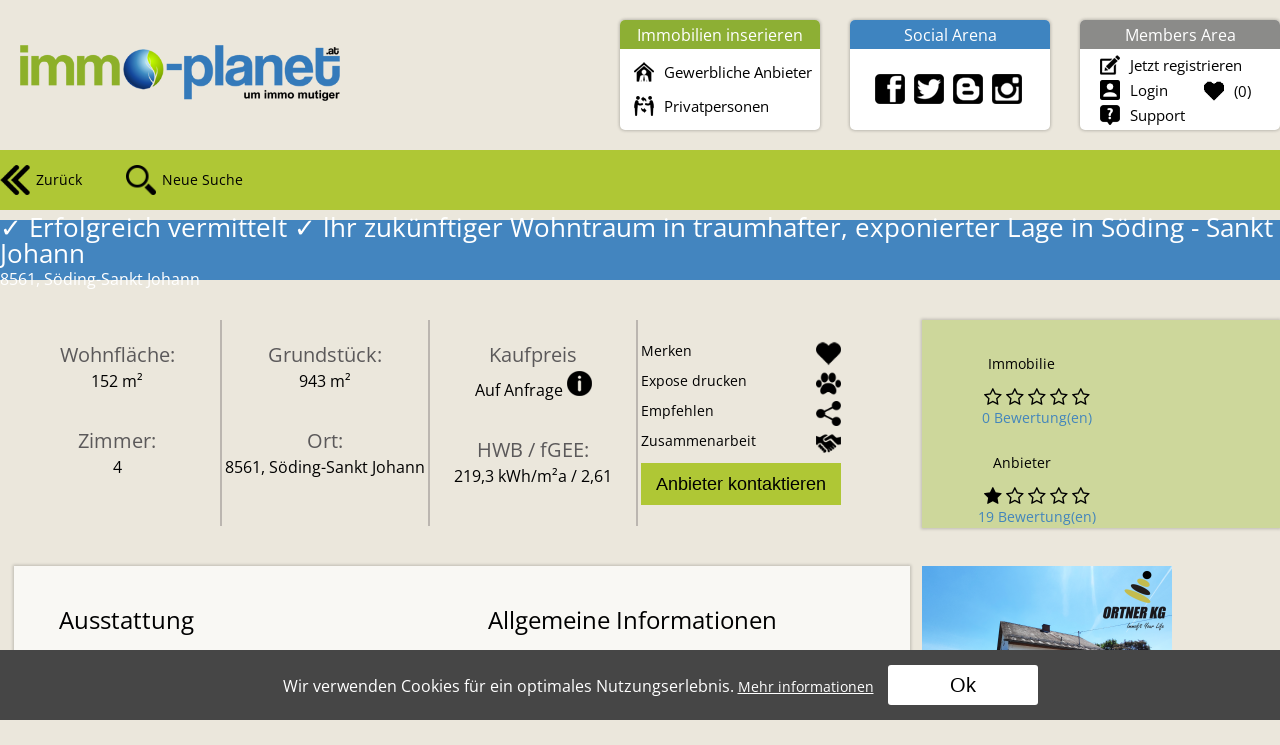

--- FILE ---
content_type: text/html; charset=UTF-8
request_url: https://www.immo-planet.at/immo/show/haeuser/oesterreich/steiermark/soeding-sankt-johann/ihr-zukuenftiger-wohntraum-in-traumhafter-exponierter-lage-in-soeding-sankt-johann-333
body_size: 9924
content:
<!DOCTYPE html>
<html>
<head>
	<title>Immobilien-Community-Plattform | Inseratbörse | Österreich | Deutschland | International | Immo-Planet</title>
    <meta http-equiv="X-UA-Compatible" content="IE=edge" />
     <meta name="viewport" content="width=device-width, initial-scale=1.0">
    <link rel="icon" href="/favicon.ico?v=2" />
		        <link rel="stylesheet" href="/bundles/mediatesystemsimmo/css/font-awesome.min.css" >
        <link rel="stylesheet" type="text/css" href="/bundles/mediatesystemsimmo/thirdpart/sweetalert.css"  media="screen"/>
        <link rel="stylesheet" type="text/css" href="/bundles/mediatesystemsimmo/thirdpart/tooltipster/css/tooltipster.bundle.min.css" media="screen" />
        <link rel="stylesheet" type="text/css" href="/bundles/mediatesystemsimmo/css/default.css" media="screen" />
		<link rel="stylesheet" type="text/css" href="/bundles/mediatesystemsimmo/css/magnific-popup.css" media="screen" />

        <link rel="stylesheet" type="text/css" href="/bundles/mediatesystemsimmo/css/opensans.css" media="screen" />
        <link rel="stylesheet" type="text/css" href="/bundles/mediatesystemsimmo/css/print.css" media="print" />
        <link rel="stylesheet" type="text/css" href="/bundles/mediatesystemsimmo/css/responsive.css" media="screen" />
	
	
    <script type="text/javascript">
    window.sweetError = [];
    </script>
</head>
<body>
    


<div class="MainContent">
    <div class="header clearfix">
        <div id="headerInnerWrap">
            			<div class="contactImg onlyPrint">
			<a target="_blank" href="http://www.immofit.at" >
				<img src="/uploads/userupload/d2f799b9b85171af11dc7f42b39329d9.png" alt="Logo" class="" />
			</a>
		</div>
	
	                <div class="logo">
                    <a href="/">

                                                    <img src="/bundles/mediatesystemsimmo/images/logo.png">
                                            </a>
                </div>
            
            <div class="burger">
                <div class="l1"></div>
                <div class="l2"></div>
                <div class="l3"></div>
            </div>
            <div class="headerMenu">
                <div class="box">
                    <p class="title" style="background-color:#8b8b89">Members Area</p>
                    <div class="links3">
					
													<a href="/profil/register/step1"><img src="/bundles/mediatesystemsimmo/images/icons/registrierung.png"><p>Jetzt registrieren</p></a>
						                                                     <a href="/login?target=/profil/detail"><img src="/bundles/mediatesystemsimmo/images/icons/login.png"><p>Login</p></a>
                                                 
                        <a class="openSupportForm" href="javascript: return false;"><img src="/bundles/mediatesystemsimmo/images/icons/support.png"><p>Support</p></a>
						<div id="supportFormWrap" style="display: none;"><div id="supportForm" class="white-popup"><div class="formWrap"><div class="left clearfix"><img src="/bundles/mediatesystemsimmo/images/logo_without.png" style="width:300px;"><p id="title">Supportformular</p><br /></div><div class="right clearfix"><form id="contactWindowForm" name="contactWindowForm" action="/ajax/sendMail.php" method="post" onsubmit="return submitContactForm();"><input type="hidden" name="immoID" value=""><div class="row clearfix"><label for="cF_name">Name:</label><input type="text" id="cF_name" name="name" value=""></div><div class="row clearfix"><label for="cF_mail">E-Mail:</label><input type="text" id="cF_mail" name="mail" value=""></div><div class="row clearfix"><label for="cF_phone">Telefon:</label><input type="text" id="cF_phone" name="phone" value=""></div><div class="row clearfix"><div class="editorWrap"><textarea id="cF_message" name="message">Jetzt bei Immo-Planet anfragen.</textarea></div></div><div class="row clearfix"><img src="/captcha/demo/image.php" alt=""></div><div class="row clearfix" style="text-align:right;"><!-- <div id="RecaptchasupportForm"></div> --><label for="code">Captcha:</label><input type="text" id="code" name="code" placeholder=""></div><div class="row clearfix" style="text-align:right;"><button id="submit">Absenden</button></div></form></div></div></div></div>
						
						<div id="merken_box_wrapper"><a href="/immo/suche/all?remember=1"><img src="/bundles/mediatesystemsimmo/images/icons/favorite_icon.png"><p>(<span id="merken_counter">0</span>)</p></a></div>
                    </div>
                </div>
                <div class="box">
                    <p class="title" style="background-color:#3e84c0">Social Arena</p>
                    <div class="images">
                        <a href="https://www.facebook.com/immoplattform" target="_blank"><img src="/bundles/mediatesystemsimmo/images/icons/facebook.png"></a>
                        <a href="https://twitter.com/immo_planet" target="_blank"><img src="/bundles/mediatesystemsimmo/images/icons/twitter.png"></a>
                        <a href="http://www.immobilienblogs.at/" target="_blank"><img src="/bundles/mediatesystemsimmo/images/icons/blog.png"></a>
                        <a href="https://www.instagram.com/immoplanet/" target="_blank"><img src="/bundles/mediatesystemsimmo/images/icons/instagram.png"></a>
                    </div>
                </div>
                <div class="box">
                    <p class="title" style="background-color:#8DAF34">Immobilien inserieren</p>
                    <div class="links">
						                        <a href="/profil/register/step1?gewerblich"><img src="/bundles/mediatesystemsimmo/images/icons/gewerbliche_anbieter.png"><p>Gewerbliche Anbieter</p></a>
                        <a href="/profil/register/step1?privat"><img src="/bundles/mediatesystemsimmo/images/icons/privatpersonen.png"><p>Privatpersonen</p></a>						 
						                     </div>
                </div>
            </div>

        </div>
    </div>
    <div class="respMenu">
        <nav>
            <ul>
                <li
                                ><a href="/"><img src="/bundles/mediatesystemsimmo/images/icons/magnifier12.png"><span>Suche</a></li>
                                    <li><a href="/profil/register/step1?gewerblich"><img src="/bundles/mediatesystemsimmo/images/icons/gewerbliche_anbieter.png"><span>Inserieren - Gewerblich</span></a></li>
                    <li><a href="/profil/register/step1?privat"><img src="/bundles/mediatesystemsimmo/images/icons/privatpersonen.png"><span>Inserieren - Privat</span></a></li>
                    <li
                                        ><a href="/profil/register/step1"><img src="/bundles/mediatesystemsimmo/images/icons/registrierung.png"><span>Jetzt Registrieren</span></a></li>
                    <li><a href="/login?target=/profil/detail"><img src="/bundles/mediatesystemsimmo/images/icons/login.png"><span>Login</span></a></li>
                                <li
                class=""
                ><a href="/immo/suche/all?remember=1"><img src="/bundles/mediatesystemsimmo/images/icons/favorite_icon.png"><span>Merkliste</span> (<span id="merken_counter">0</span>)</a></li>
                <li><a href="javascript: return false;" class="openSupportForm" ><img src="/bundles/mediatesystemsimmo/images/icons/support.png"><span>Support</span></a></li>
            </ul>
        </nav>
    </div>
    <div class="contentWrap clearfix">
        
    <div class="actionList clearfix">
        <div class="innerWrap clearfix">
            		    <a href="javascript:window.history.back();"><img src="/bundles/mediatesystemsimmo/images/icons/back.png"><p>Zurück</p></a>
	    <a href="/"><img src="/bundles/mediatesystemsimmo/images/icons/magnifier12.png"><p>Neue Suche</p></a>
	        </div>
    </div>

    <div class="detailHeader">
        <div class="innerWrap clearfix">
            	<h1>✓ Erfolgreich vermittelt ✓ lhr zukünftiger Wohntraum in traumhafter, exponierter Lage in Söding - Sankt Johann</h1>
	<h2>
					8561, 
				Söding-Sankt Johann</h2>
        </div>
    </div>

    
<div class="clearfix"></div>


	<div class="galleria" >
			<img src="/cache/0/e/b/9/d/0eb9d021b2623b47a30cbc3b754f1741920b879a.png" alt="Haus-Bilder" class="" />
			<img src="/cache/9/e/b/4/0/9eb40f4eff3ca48bdcdf921a790c902aefdfe52a.png" alt="Haus-Bilder" class="" />
			<img src="/cache/f/f/c/b/3/ffcb3d87e430f0a2029c8b130c0ef541f8355bc0.png" alt="Haus-Bilder" class="" />
			<img src="/cache/a/f/2/b/4/af2b4ee097436416e21ee17ead14b290f22589d2.png" alt="Haus-Bilder" class="" />
			<img src="/cache/0/a/e/0/7/0ae07e087189cc70ed33e540b8bbedbd34adeef3.png" alt="Haus-Bilder" class="" />
			<img src="/cache/0/a/b/0/b/0ab0b965e05330527693014fd2d4aec7652104c8.png" alt="Haus-Bilder" class="" />
			<img src="/cache/f/a/e/5/1/fae513097fb10a7d15fe68cbb3e8acab0f56a693.png" alt="Haus-Bilder" class="" />
			<img src="/cache/1/5/7/d/e/157de0a8cd35bc3b749251ce11ba1afde2e1ed3c.png" alt="Haus-Bilder" class="" />
			<img src="/cache/b/a/f/3/a/baf3af3a870ca0c87fc925c48c509fd9a393a5af.png" alt="Haus-Bilder" class="" />
			<img src="/cache/7/0/7/7/a/7077a420ae5717cb998465d429a842ba1461946b.png" alt="Haus-Bilder" class="" />
			<img src="/cache/a/3/6/e/8/a36e8bdf35c920e76126ad1c92950306989fa9d8.png" alt="Haus-Bilder" class="" />
			<img src="/cache/4/1/d/b/e/41dbed3d7b6be00a82bd2a61c071179302a33749.png" alt="Haus-Bilder" class="" />
			<img src="/cache/0/4/0/9/6/04096900e622f5dab2aaddc30c680a13b7c725ff.png" alt="Haus-Bilder" class="" />
			<img src="/cache/3/c/2/3/8/3c2382b900b288f58672ce0affd7d1dec86c70f4.png" alt="Haus-Bilder" class="" />
			<img src="/cache/5/f/1/9/0/5f190c31a50ebf15589bd689e5ae8774a5fcca1b.png" alt="Haus-Bilder" class="" />
			<img src="/cache/1/a/d/e/f/1adefdff58797fd87f4d7eedf6b3dcb6a6c726e0.png" alt="Haus-Bilder" class="" />
			<img src="/cache/6/3/b/7/6/63b76c04b59a3f3e8dc1b6c87109bcc7c48e7d98.png" alt="Haus-Bilder" class="" />
			<img src="/cache/5/3/c/f/c/53cfc23bc215034005eec9e8c64793d9f89cc661.png" alt="Haus-Bilder" class="" />
			<img src="/cache/5/3/0/8/f/5308f698527b130b960ef24a1d905ef322280e5e.png" alt="Haus-Bilder" class="" />
			<img src="/cache/9/3/8/6/3/938635a150d5bcbd1160ef861bc755ef76673b6b.png" alt="Haus-Bilder" class="" />
			<img src="/cache/f/9/6/e/3/f96e377a41a13fac748dd34963ebe2bf370462ab.png" alt="Haus-Bilder" class="" />
		</div>
<div data-id="333" data-user="1" data-immo-slug="erfolgreich-vermittelt-lhr-zukuenftiger-wohntraum-in-traumhafter-exponierter-lage-in-soeding-sankt-johann-333" data-user-slug="ortner-kg-immofit-your-life-immofit-at-1" class="immoView">
	<div class="immoData">
			
			<div class="ratingWrap boxShadow ratingWrapResp">
				<div id="rating">
					


				<div class="ratingWrapper not-authenticated">
		    		<div class="ratingType"><p>Immobilie</p></div>
    	    	<div class="ratingView rating_immo" data-type="immo" data-count="0" >
    				    			    		<i class="fa fa-star-o" data-num="1" ></i>
		    						    			    		<i class="fa fa-star-o" data-num="2" ></i>
		    						    			    		<i class="fa fa-star-o" data-num="3" ></i>
		    						    			    		<i class="fa fa-star-o" data-num="4" ></i>
		    						    			    		<i class="fa fa-star-o" data-num="5" ></i>
		    							<br/>

							<a href="#">0 Bewertung(en)</a>
					</div>
		<div class="clearfix"></div>
	</div>

	
				<div class="ratingWrapper not-authenticated">
		    		<div class="ratingType"><p>Anbieter</p></div>
    	    	<div class="ratingView rating_agent" data-type="agent" data-count="1.5" >
    				    			    		<i class="fa fa-star" data-num="1" ></i>
		    						    			    		<i class="fa fa-star-o" data-num="2" ></i>
		    						    			    		<i class="fa fa-star-o" data-num="3" ></i>
		    						    			    		<i class="fa fa-star-o" data-num="4" ></i>
		    						    			    		<i class="fa fa-star-o" data-num="5" ></i>
		    							<br/>

												<a href="/rating/anzeigen/agent/ortner-kg-immofit-your-life-immofit-at-1">19 Bewertung(en)</a>
									</div>
		<div class="clearfix"></div>
	</div>

	 
<!-- <div id="ratingForm">asdasd</div> -->
				</div>

			</div>
				<div class="leftBox">
			<div class="detailData">
				<div class="detailBoxes">
					<div class="box">
																				<h4>Wohnfläche:</h4>
							<p>152 m²</p>
														<h4>Zimmer:</h4>
							<p>4</p>
											</div>
					<div class="box">
																				<h4>Grundstück:</h4>
							<p>943 m²</p>
														
						<h4>Ort:</h4>
						<p>
															8561, 
														Söding-Sankt Johann</p>
					</div>
					<div class="box">
						                        	<h4>Kaufpreis</h4>
                    						<p>
					                        Auf Anfrage
                    <img alt="Kaufpreis auf Anfrage" title="Kaufpreis auf Anfrage" class="abs tooltipster" style="display:inline !important;" src="/bundles/mediatesystemsimmo/images/icons/information1.png"></p>
						
						<h4>HWB / fGEE:</h4>
						<p style="margin-bottom: 10px;"> 219,3 kWh/m²a / 2,61  </p>
													
					</div>

					

					<div class="box links clearfix">
						<div class="row clearfix">
							<a href="javascript:return false;" onclick="javascript:toggle_favorites('333');" class="clearfix"><p>Merken</p><img class="favIcon abs" data-immoShow="true"  data-flag="0" id="moimg_333" src="/bundles/mediatesystemsimmo/images/favorite_0.png"></a>
						</div>
						<div class="row clearfix">
							<a href="/immo/print/333" target="_blank" class="clearfix"><p>Expose drucken</p><img class="abs" src="/bundles/mediatesystemsimmo/images/icons/dog98.png"></a>
						</div>
						<div class="row clearfix">
							<a href="#" class="clearfix social-toggle"><p>Empfehlen</p><img class="abs" src="/bundles/mediatesystemsimmo/images/icons/social24.png"></a>
							<div class="social-wrapper">
								<a target="popup" href="http://www.facebook.com/share.php?u=http%3A%2F%2Fwww.immo-planet.at%2Fimmo%2Fshow%2Fhaeuser%2Foesterreich%2Fsteiermark%2Fsoeding-sankt-johann%2Fihr-zukuenftiger-wohntraum-in-traumhafter-exponierter-lage-in-soeding-sankt-johann-333"><img src="/bundles/mediatesystemsimmo/images/icons/facebook.png"></a>
								<a target="popup" href="https://twitter.com/intent/tweet?original_referer=http%3A%2F%2Fwww.immo-planet.at%2Fimmo%2Fshow%2Fhaeuser%2Foesterreich%2Fsteiermark%2Fsoeding-sankt-johann%2Fihr-zukuenftiger-wohntraum-in-traumhafter-exponierter-lage-in-soeding-sankt-johann-333&ref_src=twsrc%5Etfw&hashtags=immoplanet&text=Immobilie&tw_p=tweetbutton&url=http%3A%2F%2Fwww.immo-planet.at%2Fimmo%2Fshow%2Fhaeuser%2Foesterreich%2Fsteiermark%2Fsoeding-sankt-johann%2Fihr-zukuenftiger-wohntraum-in-traumhafter-exponierter-lage-in-soeding-sankt-johann-333"><img src="/bundles/mediatesystemsimmo/images/icons/twitter.png"></a>
								<a href="mailto:?subject=Neue%20Immobilie&body=http%3A%2F%2Fwww.immo-planet.at%2Fimmo%2Fshow%2Fhaeuser%2Foesterreich%2Fsteiermark%2Fsoeding-sankt-johann%2Fihr-zukuenftiger-wohntraum-in-traumhafter-exponierter-lage-in-soeding-sankt-johann-333"><img style="width: 30px;" src="/bundles/mediatesystemsimmo/images/icons/email_suggest.png"></a>
							</div>
						</div>
						
												<div class="row clearfix">
							<p>Zusammenarbeit</p><img class="abs tooltipster" alt="nach Vereinbarung" title="nach Vereinbarung" src="/bundles/mediatesystemsimmo/images/icons/cooperation.png">
						</div>
							
						<button id="buttonContactWindow" href="#contactForm">Anbieter kontaktieren</button>
					</div>
				</div>
				<div class="clearfix"></div>
				<div class="immoDetails boxShadow clearfix">
											<div class="table">
							<table>
								<tr>
									<td colspan="2"><h3>Ausstattung</h3></td>
								</tr>
																	<tr>
										<td width="60%" nowrap><p>Parkplätze</p></td>
										<td width="40%"><p>4</p></td>
									</tr>
																	<tr>
										<td width="60%" nowrap><p>Keller</p></td>
										<td width="40%"><p>voll unterkellert</p></td>
									</tr>
																	<tr>
										<td width="60%" nowrap><p>Möbliert</p></td>
										<td width="40%"><p>teil möbliert</p></td>
									</tr>
																	<tr>
										<td width="60%" nowrap><p>Terrasse / Balkone</p></td>
										<td width="40%"><p>Balkon</p></td>
									</tr>
																	<tr>
										<td width="60%" nowrap><p>Grünfläche</p></td>
										<td width="40%"><p>-</p></td>
									</tr>
															</table>
						</div>	
											<div class="table">
							<table>
								<tr>
									<td colspan="2"><h3>Allgemeine Informationen</h3></td>
								</tr>
																	<tr>
										<td width="60%" nowrap><p>Subjektive Bewertung</p></td>
										<td width="40%"><p>-</p></td>
									</tr>
																	<tr>
										<td width="60%" nowrap><p>Grundstücksfläche (ca.)</p></td>
										<td width="40%"><p>943</p></td>
									</tr>
																	<tr>
										<td width="60%" nowrap><p>Himmelsausrichtung</p></td>
										<td width="40%"><p>-</p></td>
									</tr>
																	<tr>
										<td width="60%" nowrap><p>Widmung</p></td>
										<td width="40%"><p>-</p></td>
									</tr>
																	<tr>
										<td width="60%" nowrap><p>Bebauungsdichte</p></td>
										<td width="40%"><p>-</p></td>
									</tr>
																	<tr>
										<td width="60%" nowrap><p>Baujahr (ca.)</p></td>
										<td width="40%"><p>1974</p></td>
									</tr>
																	<tr>
										<td width="60%" nowrap><p>Sanierungsarbeiten, wann</p></td>
										<td width="40%"><p>-</p></td>
									</tr>
															</table>
						</div>	
											<div class="table">
							<table>
								<tr>
									<td colspan="2"><h3>Anschlüsse/Versorgung</h3></td>
								</tr>
																	<tr>
										<td width="60%" nowrap><p>Wasser</p></td>
										<td width="40%"><p>Öffentlich</p></td>
									</tr>
																	<tr>
										<td width="60%" nowrap><p>Heizung</p></td>
										<td width="40%"><p>Ölheizung</p></td>
									</tr>
																	<tr>
										<td width="60%" nowrap><p>Strom</p></td>
										<td width="40%"><p>Ja</p></td>
									</tr>
															</table>
						</div>	
											<div class="table">
							<table>
								<tr>
									<td colspan="2"><h3>Verbrauchsdaten/Kosten</h3></td>
								</tr>
																	<tr>
										<td width="60%" nowrap><p>Betriebskosten</p></td>
										<td width="40%"><p>-</p></td>
									</tr>
																	<tr>
										<td width="60%" nowrap><p>Heizkosten</p></td>
										<td width="40%"><p>-</p></td>
									</tr>
																	<tr>
										<td width="60%" nowrap><p>Monatliche Gesamtkosten (inkl. USt)</p></td>
										<td width="40%"><p>-</p></td>
									</tr>
																	<tr>
										<td width="60%" nowrap><p>Ablöse</p></td>
										<td width="40%"><p>-</p></td>
									</tr>
																	<tr>
										<td width="60%" nowrap><p>Maklerprovision</p></td>
										<td width="40%"><p>3,6% inkl. USt</p></td>
									</tr>
															</table>
						</div>	
					 
				</div>
				<div class="description">
					<p class="head2">Beschreibung</p>
					<p><p><strong>Ihr zuk&uuml;nftiger Wohntraum in traumhafter, exponierter Lage in S&ouml;ding<br /><br />Highlights:</strong></p><ul><li><strong>Tolle, ruhige&nbsp;Lage im Gr&uuml;nen &amp; trotzdem sehr gute&nbsp;</strong><strong>Verkehrsanbindung</strong></li><li><strong>Sch&ouml;ner Gr&uuml;nbereich </strong></li><li><strong>Kachelofen als zus&auml;tzliche M&ouml;glichkeit zu heizen</strong></li><li><strong>Mit den zu erwarteten F&ouml;rderungen (umfassende Sanierung) ist hier einiges m&ouml;glich</strong></li></ul><p><br /><strong>Immofit Nr.:</strong>&nbsp;1331<br /><br /><strong>Fotos:</strong>&nbsp;Achtung: Fotos k&ouml;nnen verzerrt sein bzw. den tats&auml;chlichen Zustand oft nicht wiedergeben!<br /><br /><strong>Lage:</strong>&nbsp;<strong>8561 S&ouml;ding - Sankt Johann</strong></p><p><strong>Baujahr</strong>: ca. 1974 - 1977</p><p><strong>Wohn(Nutz)fl&auml;che:</strong>&nbsp;&nbsp;ca. <strong>118,79</strong> <strong>m&sup2;</strong> Erdgeschoss und ca. <strong>33,60 m&sup2; </strong>ausgebautes Dachgeschoss zzgl. gro&szlig;z&uuml;giger&nbsp;<strong>Rohdachboden </strong>f&uuml;r weitere Ausbauma&szlig;nahmen</p><p><em><strong>Geb&auml;ude - Aufteilung der R&auml;umlichkeiten:</strong></em></p><ul><li><p><strong>Erdgeschoss:</strong>&nbsp;Eingangsbereich mit Zugang zur Toilette und zum Stiegenaufgang, 1 Essbereich, 1 K&uuml;che,<br />1 gro&szlig;z&uuml;giger Wohnbereich, 1 Badezimmer mit Wanne, 2 Zimmer, 1 Abstellraum</p></li><li><p><strong>Obergeschoss:</strong> 1 ausgebautes Zimmer sowie ein Rohdachboden zum weiteren Ausbau</p></li><li><p><strong>Kellergeschoss:</strong> 1 Vorraum, 1 Heizraum, 4 Kellerr&auml;umlichkeiten, 1 Schutzbunker</p></li></ul><p><strong>Versorgung:&nbsp;</strong>Strom, Wasser, Kanal, Heizung mit &Ouml;l, Kachelofen</p><p><strong>Grundst&uuml;ck:&nbsp;</strong>ca. 943 m&sup2;</p><p><strong>Highlights &amp; Sonstiges:</strong>&nbsp;</p><p>Dieses <strong>Wohnhaus</strong> wurde in den 1970er Jahren in<strong> traumhafter, exponierter Lage in S&ouml;ding &ndash; Sankt Johann</strong> verwirklicht.</p><p>&Uuml;ber das <strong>Erdgeschoss (erster Halbstock)</strong>, gelangen Sie in den <strong>Vorraum</strong>. Von diesem erreichen Sie bequem die <strong>Toilette</strong> sowie den <strong>Essbereich</strong>. Eine kleine, separate <strong>K&uuml;che</strong> sowie ein <strong>gro&szlig;z&uuml;giges Wohnzimmer</strong> befinden sich in diesem Bereich. Des Weiteren gelangen Sie &uuml;ber den Gang in zwei ger&auml;umige <strong>Schlafzimmer</strong>, 1 <strong>gro&szlig;es Badezimmer</strong> mit Wanne und einem <strong>Abstellraum</strong>.</p><p>Im Obergeschoss ist ein <strong>gro&szlig;es Zimmer (ca. 33 m&sup2;) </strong>mit<strong> Balkon </strong>ausgebaut. Ein weiterer Rohdachboden steht f&uuml;r weitere Verwirklichungen zur Verf&uuml;gung. Das Wohnhaus ist zur G&auml;nze <strong>unterkellert</strong> und verf&uuml;gt &uuml;ber eine <strong>Garage</strong> und einen sch&ouml;n angelegten <strong>Garten</strong>.</p><p><em>Herr&nbsp;<strong>Dipl.-Ing. Andreas Ortner</strong>&nbsp;freut sich auf gemeinsame Besichtigungstermine mit Ihnen.</em></p><p><strong>Lage &amp; Entfernungen:</strong>&nbsp;<strong>Sch&ouml;ne, exponierte Lage</strong>&nbsp;in <strong>S&ouml;ding.&nbsp;</strong>Sehr gute Infrastruktur..&nbsp;</p><p><strong>Energieausweis: </strong>219,3<strong>&nbsp;</strong>kWh/m&sup2;a bzw. fGEE 2,61<br /><br /><strong>Besichtigungsm&ouml;glichkeiten</strong>: nach Vereinbarung (1 - 2 Tage vorher anmelden)</p><p><strong>Kaufpreis:</strong>&nbsp;auf Anfrage</p><p><strong>Honorar:&nbsp;</strong>3 % zuz&uuml;glich 20 % USt Provision vom Kaufpreis</p></p>

											<hr>
						<p><p><strong>- Energieausweis:&nbsp;</strong>Sollte es keine Daten zum Energieausweis gem. EAVG geben, dann wurde vom Verk&auml;ufer/Vermieter/Verp&auml;chter nach Aufkl&auml;rung &uuml;ber die generelle Vorlagepflicht ab 1.1.2009 noch keiner vorgelegt. Im Falle der Nichtvorlage gilt zumindest eine dem Alter und der Art des Geb&auml;udes entsprechende Gesamtenergieeffizienz als vereinbart.<br /><br />Die Angaben erfolgen aufgrund der Informationen und der Unterlagen, die uns vom Eigent&uuml;mer zur Verf&uuml;gung gestellt werden und sind ohne Gew&auml;hr. Die Zahlenangaben, Informationen &uuml;ber Baujahr, Ausf&uuml;hrung, Zustand, etc. beruhen teilweise auf Sch&auml;tzungen bzw. Annahmen und sind daher ebenfalls ohne Gew&auml;hr! Der Grundbuchsstand hinsichtlich der Widmung des Grundst&uuml;ckes muss nicht mit der tats&auml;chlichen Widmung des Grundst&uuml;ckes &uuml;bereinstimmen! Skizzen und Pl&auml;ne k&ouml;nnen von den Ma&szlig;en in der Natur abweichen und muss daher eine Fl&auml;chenangabe nicht mit den Ma&szlig;en in natura &uuml;bereinstimmen! Bei Interesse informieren Sie sich am besten immer beim zust&auml;ndigen Gemeindeamt bzw. den zust&auml;ndigen &Auml;mtern und Beh&ouml;rden nach Absprache mit uns! Besichtigen Sie das Haus auch ruhig mit einem Experten Ihrer Wahl bzw. mehrmals! Die Angabe des Kaufpreises ist exklusive der Kaufnebenkosten (Grunderwerbssteuer, Grundbucheintragungsgeb&uuml;hr, Kosten der Vertragserrichtung und grundb&uuml;cherlichen Durchf&uuml;hrung nach Tarif des jeweiligen Urkundenerrichters sowie Barauslagen f&uuml;r Beglaubigungen und Stempelgeb&uuml;hren, Kosten und Abgaben f&uuml;r Grundverkehrsverfahren l&auml;nderweise unterschiedlich, Vermittlungsprovision, etc.)! Angebot vorbehaltlich Zwischenvermittlung (Zwischenverkauf, Zwischenvermietung, R&uuml;ckzug des Verk&auml;ufers, ...) bzw. R&uuml;ckzug des Angebotes durch den / die Eigent&uuml;mer. Angebot vorbehaltlich Fehler bzw. Irrt&uuml;mer!<br /><br />M&ouml;chten Sie mehr wissen?<br /><br />Erst eine ausf&uuml;hrliche Innen- bzw. Au&szlig;enbesichtigung, kann Ihnen den richtigen Eindruck vermitteln, da Fotos oft nicht so wirklich den tats&auml;chlichen Zustand wiedergeben k&ouml;nnen! Sollte von Ihnen dann ein ernsthaftes Interesse bestehen, so werden wir versuchen alle n&ouml;tigen Informationen an Sie weiterzuleiten bzw. f&uuml;r Sie herbeizuschaffen bzw. Ansprechspersonen namhaft zu machen! Alle Besichtigungen mit Best&auml;tigung durch einen Besichtigungsschein sind unverbindlich und kostenlos!<br /><br />Seit 01.01.2009 ist der Energieausweis bei Verkauf und Vermietung verpflichtend beizubringen. Informieren Sie sich daher dar&uuml;ber bzw. stellen wir Ihnen gerne eine Kontakt zu einem technischen B&uuml;ro her, damit dieser den Energieausweis f&uuml;r Sie erstellt!<br /><br /><strong>Rufen Sie gleich an um einen Besichtigungstermin zu vereinbaren.</strong><br /><br /><strong>Wir freuen uns &uuml;ber Ihre Anfrage.</strong></p></p>
									</div>
			</div>
		</div>
		
		<div class="rightBox">

				
			<div class="ratingWrap boxShadow">
				<div id="rating">
					


				<div class="ratingWrapper not-authenticated">
		    		<div class="ratingType"><p>Immobilie</p></div>
    	    	<div class="ratingView rating_immo" data-type="immo" data-count="0" >
    				    			    		<i class="fa fa-star-o" data-num="1" ></i>
		    						    			    		<i class="fa fa-star-o" data-num="2" ></i>
		    						    			    		<i class="fa fa-star-o" data-num="3" ></i>
		    						    			    		<i class="fa fa-star-o" data-num="4" ></i>
		    						    			    		<i class="fa fa-star-o" data-num="5" ></i>
		    							<br/>

							<a href="#">0 Bewertung(en)</a>
					</div>
		<div class="clearfix"></div>
	</div>

	
				<div class="ratingWrapper not-authenticated">
		    		<div class="ratingType"><p>Anbieter</p></div>
    	    	<div class="ratingView rating_agent" data-type="agent" data-count="1.5" >
    				    			    		<i class="fa fa-star" data-num="1" ></i>
		    						    			    		<i class="fa fa-star-o" data-num="2" ></i>
		    						    			    		<i class="fa fa-star-o" data-num="3" ></i>
		    						    			    		<i class="fa fa-star-o" data-num="4" ></i>
		    						    			    		<i class="fa fa-star-o" data-num="5" ></i>
		    							<br/>

												<a href="/rating/anzeigen/agent/ortner-kg-immofit-your-life-immofit-at-1">19 Bewertung(en)</a>
									</div>
		<div class="clearfix"></div>
	</div>

	 
<!-- <div id="ratingForm">asdasd</div> -->
				</div>

			</div>
			
							<div class="previewGallery clearfix">
					<div class="imgGalleryWrap clearfix">
																			<div class="imgGalleryChild" >
																	<a href="/uploads/immoupload/667c088aeb9d8.jpg"><img src="/cache/4/6/a/6/5/46a657434fc40ee6b591c6c1acf2915b8660bd96.png" alt="Haus-Bilder" class="" /></a>
															</div>
													<div class="imgGalleryChild" >
																	<a href="/uploads/immoupload/6654b204092ce.jpg"><img src="/cache/0/b/2/e/3/0b2e33cbe94d559a089f3eb33748e0e030a2804b.png" alt="Haus-Bilder" class="" /></a>
															</div>
													<div class="imgGalleryChild" >
																	<a href="/uploads/immoupload/6654b20581920.jpg"><img src="/cache/e/c/7/0/9/ec709a5aa5961aece9f14b72f998394b639ecaf6.png" alt="Haus-Bilder" class="" /></a>
															</div>
													<div class="imgGalleryChild" >
																	<a href="/uploads/immoupload/6654b20adfe94.jpg"><img src="/cache/9/1/4/9/1/91491e8a8eae378abab53adaa26b61696244a92c.png" alt="Haus-Bilder" class="" /></a>
															</div>
													<div class="imgGalleryChild" >
																	<a href="/uploads/immoupload/6654b213904a7.jpg"><img src="/cache/b/6/1/a/6/b61a6bfe2c77f42328506b252b85ca7874c03a50.png" alt="Haus-Bilder" class="" /></a>
															</div>
													<div class="imgGalleryChild" >
																	<a href="/uploads/immoupload/6654b21c7cf13.jpg"><img src="/cache/5/0/e/e/f/50eefaf2ffb394c13ec2ade77b05e080c547cdb3.png" alt="Haus-Bilder" class="" /></a>
															</div>
													<div class="imgGalleryChild" style="display: none;">
																	<a href="/uploads/immoupload/6654b235bd286.jpg"><img src="/cache/2/6/0/0/2/26002ffede42061fad083860a6dc48c7d904b7e7.png" alt="Haus-Bilder" class="" /></a>
															</div>
													<div class="imgGalleryChild" style="display: none;">
																	<a href="/uploads/immoupload/6654b2477085c.jpg"><img src="/cache/7/0/8/8/f/7088fbbaed7baab998c5cc718778071b2e9527d0.png" alt="Haus-Bilder" class="" /></a>
															</div>
													<div class="imgGalleryChild" style="display: none;">
																	<a href="/uploads/immoupload/6654b24dbd6f7.jpg"><img src="/cache/0/f/0/b/9/0f0b942cb781cb175b006a4e05ea6684df912229.png" alt="Haus-Bilder" class="" /></a>
															</div>
													<div class="imgGalleryChild" style="display: none;">
																	<a href="/uploads/immoupload/6654b24dd7012.jpg"><img src="/cache/1/b/2/8/8/1b2889333bbe6b281a2f507c45e82dcd547ed78f.png" alt="Haus-Bilder" class="" /></a>
															</div>
													<div class="imgGalleryChild" style="display: none;">
																	<a href="/uploads/immoupload/6679281098b56.jpg"><img src="/cache/c/f/9/a/e/cf9ae82a027bb56bf3aac214b31ee1feb5e8ffcf.png" alt="Haus-Bilder" class="" /></a>
															</div>
													<div class="imgGalleryChild" style="display: none;">
																	<a href="/uploads/immoupload/667928122a4b2.jpg"><img src="/cache/a/9/3/3/6/a93360c95a4da56b458dba56ceeaf40abd9a2d7b.png" alt="Haus-Bilder" class="" /></a>
															</div>
													<div class="imgGalleryChild" style="display: none;">
																	<a href="/uploads/immoupload/66792817384c1.jpg"><img src="/cache/e/7/1/5/9/e7159745ed4d0536044ed2f9e46ebf338fa7295b.png" alt="Haus-Bilder" class="" /></a>
															</div>
													<div class="imgGalleryChild" style="display: none;">
																	<a href="/uploads/immoupload/6679281d13908.jpg"><img src="/cache/a/7/7/c/6/a77c6ce6bdb34d598b3e9e91df12896254af46d6.png" alt="Haus-Bilder" class="" /></a>
															</div>
													<div class="imgGalleryChild" style="display: none;">
																	<a href="/uploads/immoupload/66792833b93ec.jpg"><img src="/cache/e/3/b/2/0/e3b2038e4e7bf14ae6438dc72e52baae246fe04f.png" alt="Haus-Bilder" class="" /></a>
															</div>
													<div class="imgGalleryChild" style="display: none;">
																	<a href="/uploads/immoupload/667928372a4e2.jpg"><img src="/cache/7/5/b/0/4/75b04c3a5d1cdac811307b61911a98747fea93c5.png" alt="Haus-Bilder" class="" /></a>
															</div>
													<div class="imgGalleryChild" style="display: none;">
																	<a href="/uploads/immoupload/6679285ac1b5a.jpg"><img src="/cache/7/e/1/1/a/7e11a9bd04cc09edcc2a0609d309e6ba68755eed.png" alt="Haus-Bilder" class="" /></a>
															</div>
													<div class="imgGalleryChild" style="display: none;">
																	<a href="/uploads/immoupload/6679285c20515.jpg"><img src="/cache/1/0/1/9/6/101969eeb42750754e89225524d747a51e4aba2f.png" alt="Haus-Bilder" class="" /></a>
															</div>
													<div class="imgGalleryChild" style="display: none;">
																	<a href="/uploads/immoupload/6679285e18653.jpg"><img src="/cache/e/0/5/f/4/e05f41d75bb1084702015706406059251bee23c2.png" alt="Haus-Bilder" class="" /></a>
															</div>
													<div class="imgGalleryChild" style="display: none;">
																	<a href="/uploads/immoupload/66792869ce717.jpg"><img src="/cache/e/b/8/5/9/eb859cf9bb08f98d44c887830edbc58fc573d9fe.png" alt="Haus-Bilder" class="" /></a>
															</div>
													<div class="imgGalleryChild" style="display: none;">
																	<a href="/uploads/immoupload/6679287155683.jpg"><img src="/cache/1/f/7/2/2/1f722d320d54d99ab8bb959d3e000a9cd76ac438.png" alt="Haus-Bilder" class="" /></a>
															</div>
											</div>
					<div class="clearfix"></div>
				</div>
									<div class="video">
				<iframe src="https://www.youtube.com/embed/IjqSUgAWtJ4" frameborder="0" allowfullscreen></iframe>
			</div>
						
			
			
			<div class="contact">
				<p class="head4">Anbieterinfos</p>
									<div class="contactImg">
						<a target="_blank" href="http://www.immofit.at" >
							<img src="/uploads/userupload/d2f799b9b85171af11dc7f42b39329d9.png" alt="Logo" class="" />
						</a>
					</div>
								<div class="contactText">
					<p>Ortner KG | Immofit Your Life | immofit.at<br>8561 Söding<br>Packerstraße 72 </p>
				</div>
				<div class="contactLinks clearfix">
					
						<div class="row">
							<a onclick="return toggleCallMaklerDropdown();" href="tel: 									0313750460
								"><img src="/bundles/mediatesystemsimmo/images/icons/telephone.png"><p>Anbieter anrufen</p></a>
						</div>
						<div class="row callMaklerDropdown">
							<p>
                                									0313750460
															</p>
						</div>

					
					<div class="row">
						<a id="openContactForm" href=""><img src="/bundles/mediatesystemsimmo/images/icons/email.png"><p>Anbieter kontaktieren</p></a>
						<div id="contactFormWrap" style="display: none;"><div id="contactForm" class="white-popup"><div class="formWrap"><div class="left clearfix"><p id="title">Anbieter kontaktieren</p><p>Ortner KG | Immofit Your Life | immofit.at<br>8561 Söding<br>Packerstraße 72 </p><div class="contactLinks clearfix"><div class="row"><a target="_blank" href="http://www.immofit.at"><img src="/bundles/mediatesystemsimmo/images/icons/website.png"><p>Webseite anzeigen</p></a></div><div class="row"><a onclick="return toggleCallMaklerDropdown('contactFormTelephonenumber');" href="0313750460"><img src="/bundles/mediatesystemsimmo/images/icons/telephone.png"><p>Telefonnummer anzeigen</p></a></div><div class="row callMaklerDropdown" id="contactFormTelephonenumber"><p>0313750460</p></div></div></div><div class="right clearfix"><form id="contactWindowForm" name="contactWindowForm" action="/ajax/sendMail.php" method="post" onsubmit="return submitContactForm();"><input type="hidden" name="immoID" value="333"><div class="row clearfix"><label for="cF_name">Name:</label><input type="text" id="cF_name" name="name" value=""></div><div class="row clearfix"><label for="cF_mail">E-Mail:</label><input type="text" id="cF_mail" name="mail" value=""></div><div class="row clearfix"><label for="cF_phone">Telefon:</label><input type="text" id="cF_phone" name="phone" value=""></div><div class="row clearfix"><div class="editorWrap"><textarea id="cF_message" name="message">Ich interessiere mich für Ihre Anzeige. Bitte vereinbaren Sie einen Besichtigungstermin mit mir!</textarea></div></div><div class="row clearfix"><img src="/captcha/demo/image.php" alt=""></div><div class="row clearfix" style="text-align:right;"><!-- <div id="RecaptchacontactForm"></div> --><label for="code">Captcha:</label><input type="text" id="code" name="code" placeholder=""></div><div class="row clearfix" style="text-align:right;"><button id="submit">Absenden</button></div></form></div></div></div></div>
					</div>
					<div class="row">
						<a href="/profil/anbieter/ortner-kg-immofit-your-life-immofit-at-1"><img src="/bundles/mediatesystemsimmo/images/icons/information.png"><p>Details über Anbieter</p></a>
					</div>
					<div class="row">
						<a href="/immo/suche/all/ortner-kg-immofit-your-life-immofit-at-1"><img src="/bundles/mediatesystemsimmo/images/icons/allproperty.png"><p>Alle Immobilien des Anbieters</p></a>
					</div>
					<div class="row">
						<a target="_blank" href="http://www.immofit.at"><img src="/bundles/mediatesystemsimmo/images/icons/website.png"><p>Webseite</p></a>
					</div>
				</div>
			</div>
			<div class="immoNumbers">
				<table>
					<tr>
						<td><p>IMMOPLANET-NR:</p></td>
						<td><p>333</p></td>
					</tr>
											<tr>
							<td><p>INTERNE-NR:</p></td>
							<td><p>1331</p></td>
						</tr>
										<tr>
						<td><p>VERÖFFENTLICHUNG:</p></td>
						<td><p>15.06.2025</p></td>
					</tr>
					<tr>
						<td><p>ÄNDERUNG:</p></td>
						<td><p>15.06.2025</p></td>
					</tr>
				</table>
			</div>
			<div class="ad">
				<a href="http://www.hausbaufuehrer.at/" target="_blank" ><img src="/bundles/mediatesystemsimmo/images/hausbaufuehrer.jpg"></a>
			</div>
		</div>
	</div>

</div>


    </div>
    <div class="footer">
        <div class="content">
            <div id="footerInnerWrap">
                <div class="footerBlocks">
                    <div class="menu">
                        <img src="/bundles/mediatesystemsimmo/images/icons/unternehmen.png"><p>Information</p>
                        <ul>
                            <li><a href="/content/data/impressum">Impressum</a></li>
                            <li><a href="/content/data/kontakt">Kontakt</a></li>
                            <li><a href="/content/data/datenschutz">Datenschutz</a></li>
                            <li><a href="/content/data/agb">AGB</a></li>
                        </ul>
                    </div>

                    <div class="menu">
                        <img src="/bundles/mediatesystemsimmo/images/icons/network11.png"><p>Community</p>
                        <ul>
                            <li><a target="_blank" href="https://www.facebook.com/immoplattform">Facebook</a></li>
                            <li><a target="_blank" href="https://www.twitter.com/immo_planet">Twitter</a></li>
                            <li><a target="_blank" href="http://www.immobilienblogs.at">Immoblog</a></li>
                            <li><a target="_blank" href="https://www.instagram.com/immoplanet/">Instagram</a></li>
                        </ul>
                    </div>

                    <div class="menu">
                        <img src="/bundles/mediatesystemsimmo/images/icons/marketing8.png"><p>Netzwerk</p>
                        <ul>
                            <li><a target="_blank" href="http://www.hausbaufuehrer.at/">Hausbaufuehrer</a></li>
                            <li><a target="_blank" href="http://www.dieimmobilienmakler.info">Die Immobilienmakler</a></li>
                            <li><a target="_blank" href="http://www.immobilienabc.info">Immobilien ABC</a></li>
                        </ul>
                    </div>
                </div>
                <div class="linkRow">
                    <ul>
                        
                    </ul>
                </div>
            </div>
        </div>
        <div class="copyrightBar">
            <div class="copyrightBarInnerWrap">
                <p>© Copyright 2006-2026 3marketing e.U.</p>
            </div>
        </div>
    </div>
</div>

        <script  type="text/javascript" src="/bundles/mediatesystemsimmo/js/jquery-2.1.4.min.js"></script>
	<script  type="text/javascript" src="/bundles/mediatesystemsimmo/js/jquery.magnific-popup.min.js"></script>
    <script  type="text/javascript" src="/bundles/mediatesystemsimmo/thirdpart/sweetalert.min.js"></script>
    <script  type="text/javascript" src="/bundles/mediatesystemsimmo/ckeditor/ckeditor.js"></script>
    <script  type="text/javascript" src="/bundles/mediatesystemsimmo/thirdpart/tooltipster/js/tooltipster.bundle.min.js"></script>

    <script type="text/javascript" src="/bundles/mediatesystemsimmo/js/funcs.js"></script>


   		
    </script>
    <script src="/bundles/mediatesystemsimmo/thirdpart/galleria/galleria-1.4.7.min.js"></script>


    	    <script type="text/javascript">
	    	(function() { 
			    Galleria.loadTheme('/bundles/mediatesystemsimmo/thirdpart/galleria/themes/classic/galleria.classic.min.js');
			    Galleria.run('.galleria');
			}());
	    </script>
	

<script  type="text/javascript">

    document.body.classList.add("cookieActive");

    function setCookie(name, value, days) {
        var expires = "";
        if (days) {
            var date = new Date();
            date.setTime(date.getTime() + (days * 24 * 60 * 60 * 1000));
            expires = "; expires=" + date.toUTCString();
        }
        document.cookie = name + "=" + value + expires + "; path=/";
    }

    function msCookie() {
        setCookie("cookieAgreement", 1, 360);

        var elem = document.getElementById("cookie-bar");
        elem.parentNode.removeChild(elem);

    }

</script>
<div id="cookie-bar">
    <div class="cookie-bar-inner">

        <span class="cookie-bar-text">Wir verwenden Cookies für ein optimales Nutzungserlebnis. <a href="/content/data/datenschutz" target="_blank">Mehr informationen</a></span>

        <span class="cookie-bar-button">
                <button id="msCookie" tabindex="0" onclick="msCookie();">Ok</button>
                </span>

    </div>
</div>
</body>
</html>

--- FILE ---
content_type: text/css
request_url: https://www.immo-planet.at/bundles/mediatesystemsimmo/css/default.css
body_size: 8403
content:
/* http://meyerweb.com/eric/tools/css/reset/ 
   v2.0 | 20110126
   License: none (public domain)
*/

html, body, div, span, applet, object, iframe,
h1, h2, h3, h4, h5, h6, p, blockquote, pre,
a, abbr, acronym, address, big, cite, code,
del, dfn, em, img, ins, kbd, q, s, samp,
small, strike, strong, sub, sup, tt, var,
b, u, i, center,
dl, dt, dd, ol, ul, li,
fieldset, form, label, legend,
table, caption, tbody, tfoot, thead, tr, th, td,
article, aside, canvas, details, embed, 
figure, figcaption, footer, header, hgroup, 
menu, nav, output, ruby, section, summary,
time, mark, audio, video {
	margin: 0;
	padding: 0;
	border: 0;
	font-size: 100%;
	font: inherit;
	vertical-align: baseline;
}
/* HTML5 display-role reset for older browsers */
article, aside, details, figcaption, figure, 
footer, header, hgroup, menu, nav, section {
	display: block;
}

strong {
  font-weight:bold;
}
body {
	line-height: 1;
}
ol, ul {
	list-style: none;
}
blockquote, q {
	quotes: none;
}
blockquote:before, blockquote:after,
q:before, q:after {
	content: '';
	content: none;
}
table {
	border-collapse: collapse;
	border-spacing: 0;
}


.clearfix:after {
	 visibility: hidden;
	 display: block;
	 font-size: 0;
	 content: " ";
	 clear: both;
	 height: 0;
	 }
.clearfix { display: inline-block; }
* html .clearfix { height: 1%; }
.clearfix { display: block; }

body {
	background-color: #ebe7dc;
	font-family: "Open Sans", Arial;
	color: #000;
}
.header {
	height: 150px;
	width: 100%;
}

#merken_box_wrapper {
  position:absolute;
  top:26px;
  margin-left:104px;
  
}

.register_wrap {
  margin-top:20px;
  margin-bottom:20px;
  position:relative;
  width:100%;
}
.register_img_wrapp2 {
	position:absolute;
	top:40px;
	width:100%;
	height: 440px;
	background:black;
	opacity: 0.6;
    filter: alpha(opacity=60);
}
.register_1_left {
  float: left;
  color: white;
  margin-left:175px;
  margin-top:50px;
}

.register_1_center {
  margin: 0 auto;
  position:absolute;
  width:100%;
  color:white; 
  margin-top:50px;
  text-align:center;
}

.register_1_right {
  float:right;
 margin-top:212px;
  margin-right:112px;
}

.register_overlay_texts {
	background-color:transparent;
  opacity: 1;
  filter: alpha(opacity=100);	
}
.register_1_left h1, .register_1_center h1 {
	font-size:24px;
	margin-bottom:20px;
}
.register_1_left h2, .register_1_center h2 {
	font-size:20px;
	margin-bottom:35px;
}

.register_1_left div, .register_1_center div {
	font-size:18px;
	margin-bottom:20px;
	line-height:30px;
}

.formWrap .registerForm label {
  width:120px;
  margin-left:17px;
}

.registerForm div.edit_long label {
  width:418px;
}



.registerForm .row {
	margin-top:8px !important;
	margin-bottom:8px !important;
}

.registerForm input[type="text"],.registerForm input[type="password"] ,  .registerForm input[type="email"], .registerForm input[type="textbox"], .registerForm input[type="number"] {
	width:370px !important;
}

button.register{
	color:black;
	height:41px;
}

.registerPanel {
  background-color: #f9f8f4;
  border: 1px solid #a9a69d;
  box-shadow: 0 0 3px 1px rgba(0, 0, 0, 0.2);
  margin-top:30px;
  margin-bottom:30px;
}

.registerPanel button {
  color:black;
  height: 40px;
  width:500px;
  margin-left:30px;
  margin-bottom:20px;
}

.registerPanel .checkboxes {
  padding-left:17px;
  margin-bottom:10px;
   margin-top:5px;
}

.registerPanel .checkboxes div{ display:inline; }

.registerPanel .checkboxes label {
    /* display: none; */
    width: auto;
}


.registerPanel a {
  color:#3e82bf;
}


.registerPanel h1 {
  color:#3e82bf;
  font-size:22px;
  margin-left:90px;
  margin-bottom:10px;
}
.registerPanel h2 {
  font-size:16px;
  margin-left:90px;
}

/*.registerPanel [type="checkbox"]:not(:checked), .registerPanel [type="checkbox"]:checked{
position:relative;
left:auto;
}*/

.registerPanel .error {
  color: red;
  margin-left: 90px;
  margin-top:10px;
}

.registerInnerPanel {
  background-color: #f6f6f6;
  border: 1px solid #a9a69d;
  box-shadow: 0 0 3px 1px rgba(0, 0, 0, 0.2);
  padding-top:10px;
  padding-bottom: 10px;
}

.registerInnerWrapLeft {
   float: left;
    width: 560px;
	margin-left:70px;
}

.registerInnerWrapRight {
   float: right;
    width: 560px;
	margin-right:70px;
}






#headerInnerWrap, #pageImageInnerWrap, #footerInnerWrap, .listContainer, .detailHeader .innerWrap, .immoView .immoData, .actionList .innerWrap, .formWrap .formInnerWrap, .copyrightBarInnerWrap  {
	width: 1400px;
	margin: 0 auto;
}

.header .logo {
	margin: 45px 0;
	width: 320px;
	/*float: left;*/
	display: inline-block;
}
.header .headerMenu {
	float: right;
	/*margin-right: 120px;*/
}
.header .box {
	width: 200px;
	height: 110px;
	background-color: #fff;
	float: right;
	margin: 20px 0;
	margin-right: 30px;
	border-radius: 5px;
	-webkit-box-shadow: 0px 0px 3px 1px rgba(0, 0, 0, 0.20);
    -moz-box-shadow: 0px 0px 3px 1px rgba(0, 0, 0, 0.20);
	box-shadow: 0px 0px 3px 1px rgba(0, 0, 0, 0.20);
}
.header .box:nth-child(1) {
	margin-right: 0;
}

.header .box .title {
	border-radius: 5px;
	width: 100%;
	height: 22px;
	background-color: red;
	text-align: center;
	color: #fff;
	font-size: 16px;
	padding-top: 7px;
	line-height: 16px;
	border-bottom-left-radius: 0;
    border-bottom-right-radius: 0;
}
.header .box .links {
	padding-top: 13px;
	height: 43px;
	width: 100%;
}
.header .box .images {
	margin-left: 20px;
	margin-top: 25px;
}
.header .box img {
	display: inline-block;
	width: 20px;
}
.header .box a {
	display: block;
}
.header .box .images a {
	display: inline-block;
	margin-left: 0;
}
.header .box .links a {
	margin-bottom: 9px;
	margin-left: 14px;
}

.header .box .images img {
	width: 30px;
	margin-left: 5px;
	/*float: left;*/
}
.header .box .links p, .header .box .links3 p {
	width: auto;
	text-align: left;
	color: black;
	font-size: 15px;
	line-height: 20px;
	margin-left: 10px;
	position: relative;
	display: inline-block;
	top: -4px;
}
.header .box .links3 a {
	margin-left: 20px;
}
.header .box .links3 {
	/*margin-right: 41px;*/
	/*float: right;*/
	margin-top: 6px;
	position: relative;
}

.contentWrap {
	position: relative;
}
.contentWrap .pageImage {
	color: #000;
}

.contentWrap .pageImage img {
	margin: 0 auto;
}

.contentWrap .content {
	position: absolute;
	top: 0;
	left: 0;
	width: 100%
}

a {
	text-decoration: none;
}
.temp {
	position: absolute;
	top: 0;
	left: 0;
	width: 1713px;
}
.MainContent {
	opacity: 1;
}
.MainContent .boxContainer {
	width: 1400px;
	margin: auto;
	margin-top: 40px;
	overflow: hidden;
}
.MainContent .boxItem {
	float: left;
	width: 430px;
	margin-right: 54px;
	margin-bottom: 54px;
}
.MainContent .boxItem:nth-child(3n) {
	margin-right: 0;
}
.MainContent .boxItem:nth-child(odd) .boxHeader {
	background-color: #3e84c0;
}
.MainContent .boxItem:nth-child(even) .boxHeader {
	background-color: #aec81f;
}
.MainContent .boxItem h3 {
	font-size: 25px;
	width: 100%;
	line-height: 27px;
	text-align: center;
}
.MainContent .boxItem p {
	font-size: 20px;
	width: 100%;
	line-height: 27px;
	text-align: center;
}
.MainContent .boxItem .boxHeader {
	padding: 14px 0px;
	border-radius: 5px;
}
.MainContent .boxItem .boxContent {
	width: 100%;
	margin-top: 9px;
	height: 280px;
	overflow: hidden;
}
.MainContent .listItem {
	/*border-radius: 5px;*/
	background-color: #f9f8f4;
	/*margin-bottom: 20px;*/
	width: 100%;
	position: relative;
}

.MainContent .boxShadow {
	margin-bottom: 20px;
}

.MainContent .listContainer {
	/*margin: 0 120px;*/
	/*margin: auto;*/
	/*display: table;*/
	color: black;
	/*padding-top: 20px;*/
}

.listContainer .boxShadow:last-child {
	margin-bottom: 0;
}

.listContainer.listMainpage {
	margin-top: 20px;
	margin-bottom: 20px;
}

.listItem .details {
	margin: 25px 38px;
    margin-right: 0;
    height: 130px;
	display: inline-block;
	vertical-align: top;
	width: 850px;
	/*position: absolute;
	right: 0;
	top: 0;
	bottom: 0;
	left: 293px;*/
}

.listItem .listImgWrap, .listItem .listImg {
	display: inline-block;
	width: auto;
	vertical-align: top;
}

.listItem .info {
	position: absolute;
	right: 38px;
	/* width: 200px; */
	/*width: 147px;*/
	top: 18px;
	text-align: center;
	background-color: #f9f8f4;
}

.listItem .info i.fa {
    /*margin-right: 4px;*/
    color: #8db02a;
    cursor: pointer;
}

.listItem .info img {
	width: 30px;
	height: auto;
	float: right;
	margin-top: 10px;
}

.listItem .info div.row {
	/*margin-right: 13px;*/
	margin-top: 5px;
}

.listItem .info .ratingWrapper {
    padding: 0;
    /*padding-top: 8px;
    margin-left: 17px;*/
}

.listItem h3 {
	font-size: 23px;
	color: #4485bf;
	white-space: nowrap;
}

.listItem .hardfacts {
	margin-top: 40px;
}

.listItem .hardfact {
	display: inline-block;
	/*margin-top: 50px;*/
	margin-left: 80px;
}

.listItem .hardfact:first-child {
	margin-left: 0;
}

.listItem .hardfact:last-child {
	/*margin-right: 219px;*/
	float: right;
}

.listItem h4 {
	font-size: 16px;
	margin-top: 7px;
    line-height: 20px;
}

.listItem p {
	font-size: 16px;
	/*line-height: 27px;*/
	text-align: center;
	width: auto;
}

.listItem .details .hardfact p:nth-child(1) {
	font-size: 17px;
}

.listItem .details .hardfact p:nth-child(2) {
	font-size:20px;
	margin-top: 5px;
}

.listItem img {
	width: auto;
	height: 180px;
	/*margin: 10px;*/
}

.listItem .hardfact img {
	width: auto;
	height: auto;
}

.listProfile .hardfact img {
	display: inline;
	width: 30px;
}

.listProfile .hardfact a p {
	display: inline;
	padding-left: 10px;
}

.listProfile .hardfact a p, .listProfile .hardfact a img {
	vertical-align: middle;
}

.listProfile.listItem .hardfact:last-child {
	float: none;
}

.listProfile.listItem .hardfact {
	float: left;
}

.listItem .head {
	width: auto;
	overflow: hidden;
	position: relative;
}

.listItem .fadeOut {
	position: absolute;
	top: -10px;
	height: 60px;
	width: 200px;
	right: 0;

	background: white;
    background: -webkit-linear-gradient(left, rgba(255,255,255,0.001), #f9f8f4);
    background: -o-linear-gradient(right, rgba(255,255,255,0.001), #f9f8f4);
    background: -moz-linear-gradient(right, rgba(255,255,255,0.001), #f9f8f4);
    background: linear-gradient(to right, rgba(255,255,255,0.001), #f9f8f4);
}

.floatLeft {
	float: left;
}

.floatRight {
	float: right;
}

.footer p, .footer a {
    font-size: 16px;
    line-height: 24px;
}

.footer .copyrightBar {
	height: 50px;
	background-color: #1c1c1c;
	float: left;
	width: 100%;
}
.footer .content {
	background-color: #333333;
	height: 280px;
}
.footer .content .menu {
	color: #ffffff;
	/*margin-top: 39px;*/
	/*margin-left: 151px;*/
	display: block;
	vertical-align: top;
	margin: 0 50px;
}
.footer .content .menu p {
	font-size: 18px;
	/*margin-bottom: 18px;*/
	font-weight: bold;
	display: inline-block;
	/*margin-left: 5px;*/
	position: relative;
	top: -8px;
	margin-left: 10px;
}
.footer .content .menu ul {
	list-style: none;
	margin-left: 50px;
	margin-top: 10px;
	
}

.footer .menu img {
	display: inline-block;
}

a {
	color: #FFF;
}
.footer .copyrightBar p {
	width: auto;
	text-align: right;
	font-size: 16px;
	color: #fff;
	float: right;
	line-height: 50px;
	margin-right: 10px;
}

.footer .linkRow {
	list-style: none;
}

.footer .linkRow ul {
	padding-top: 40px;
	display: flex;
	flex-direction: row;,
	flex-wrap: nowrap;
	justify-content: center;
}

.footer .linkRow li {
	margin: 0 15px;
}

.footer .footerBlocks {
	padding-top: 40px;
	display: flex;
	flex-direction: row;,
	flex-wrap: nowrap;
	justify-content: center;
}

img {
	max-width: 100%;
	width: auto;
	display: block;
}

.selectLabel {
	position: relative;
	margin: 0;
}
.selectLabel:after {
	content: '';
	background-image: url(../images/arrow.png);
	background-size: 20px;
	background-repeat: no-repeat;
	right: 3px;
	top: -3px;
	padding: 0px 2px 2px;
	position: absolute;
	pointer-events: none;
	height: 18px;
	width: 18px;
}

.selectLabel select::-ms-expand {
	display: none;
}







.actionList, .detailHeader {
	width: 100%;
	height: 60px;
}

.actionList {
	background-color: #afc735;
}

.detailHeader {
	margin-top: 10px;
	background-color: #4385bf;
    display: flex;
    align-items: center;
}

.actionList img {
	width: 30px;
	/*display: inline-block;*/
	float: left;
}

.detailHeader img {
	max-height: 50px;
	max-width: 500px;
	width: auto;
	float: right;
	margin-top: 20px;
}

.actionList a {
	/*float: left;*/
	display: inline-block;
	margin: 15px 0px;
	margin-right: 40px;
}

.actionList a.right {
	float: right;
	margin-right: 0;
}

.actionList a.right img {
	float: right;
}

.actionList a.right p {
	margin-right: 6px;
	margin-left: 0;
}

.actionList p {
	/*display: inline-block;*/
	float: left;
	line-height: 30px;
	margin-left: 6px;
	color: #000;
}

.detailHeader h1, .detailHeader h2 {
	/*float: left;*/
	color: #FFF;
	width: 100%;
}

.detailHeader h1 {
	/*margin-left: 185px;*/
	font-size: 26px;
	padding-bottom: 5px;
}

.detailHeader h1 > h2 {
	/*margin-left: 185px;*/
	font-size: 21px;
	margin-top: 4px;
}

h1.fullsize {
    /*padding: 17px 0;*/
    line-height: 60px;
    padding: 0;
}



























.pageImage .content .searchBox {
	width: 889px;
	/*background-color: rgba(196, 223, 68, 0.5);*/
	background-color: rgba(174, 200, 52, 0.65);
	/*margin-left: 150px;*/
	margin-top: 57px;
	border-radius: 5px;
	    position: relative;
}
.content .searchBox input.textbox {
	margin-top: 27px;
	margin-left: 27px;
	height: 62px;
	width: 754px;
	font-size: 25px;
	float: left;
	margin-bottom: 35px;
}
.content .searchBox input.button {
	width: 55px;
	margin-top: 32px;
	margin-left: 27px;
	float: left;
}

.content .searchBox input.textbox:focus, .searchBoxAdv .field input[type="textfield"]:focus {
	background-color: white;
}





.searchBoxAdv {
	max-width: 889px;
	/*background-color: rgba(196, 223, 68, 0.5);*/
	background-color: rgba(174, 200, 52, 0.65);
	/*margin-left: 150px;*/
	margin-top: 57px;
	border-radius: 5px;
	padding-bottom: 20px;
}


.searchBoxAdv .field {
	margin-left: 27px;
	margin-top: 20px;
	background-color: rgba(255, 255, 255, 0.8);
	display: inline-block;
	position: relative;
}

.searchBoxAdv .field .boxText, .searchBoxAdv .field input[type="textfield"] {
	font-size: 25px;
	line-height: 30px;
	padding: 16px 10px;
	padding-right: 0;
	display: inline-block;
	float: left;
}

.searchBoxAdv .field img {
	width: 20px;
	float: left;
	padding: 26px 10px;
}

.searchBoxAdv .field input[type="textfield"] {
	margin: 0;
	border: none;
	background-color: transparent;
	outline: none;
	height: 62px;
	padding: 0;
	text-align: center;
	width: 320px;
}

.searchBoxAdv .search {
  margin-left:184px;
  background-color: #3c82c0;
}

.searchBoxAdv #searchFieldP {
	width: 200px;
}

.dropDown {
	display: none;
	position: absolute;
	top: 100%;
	left: 0;
	z-index: 9999;
	background-color: rgba(255,255,255,0.95);
	width: 608px;
	max-height: 400px;
	overflow-y: auto;
}

.dropDown .item, .dropDown .category {
	/*font-size: 20px;*/
	padding: 3px 10px;
}

.dropDown .item {
	text-indent: 20px;
	background-image: url(../images/cb_unchecked2.png);
	background-size: 20px;
	background-position: 5px 5px;
	background-repeat: no-repeat;
}

.dropDown.countries .item {
	background-image: none;
}

.dropDown .item:hover {
	background-color: rgba(0,0,0,0.05);
}

.dropDown .item[checked="checked"] {
	background-image: url(../images/cb_checked2.png);
}

.dropDown .category {
	border-bottom: 1px solid #999;
	cursor: default;
	padding-top: 6px;
}

.searchBoxAdv #countrySelect {
	width: 183px;
}

.searchBoxAdv #immoSelect {
	min-width: 410px;
}

.dropDown.searchOrt {
	min-height: 100px;
	width: 320px;
}

.dropDown.selectedOrt {
	width: 249px;
	left: 320px;
	border-left: 1px solid #000;
}

.dropDown .item, .field input, .field > p, .field img {
	cursor: pointer;
}

.searchBoxAdv .search p.boxText {
	padding-right: 50px;
	padding-left: 50px;
	color: white;
}


















.listItem div.merken_overlay  img{
  width:30px;
  height:auto;
}

.listItem div.merken_overlay  img {
	/*content:url("/bundles/mediatesystemsimmo/images/favorite_1.png");*/
}

.listItem div.merken_overlay {
	position:absolute;
	margin-top:-35px;
	margin-left:10px;
}


.head2 {
	font-size: 25px;
	/*font-weight: bold;*/
}

.immoView {
	/*margin-top: 40px;*/
	margin-bottom: 80px;
	overflow: hidden;
	color: #000;
	line-height: 18px;
}

.immoView .leftBox {
	float: left;
	width: 1000px;
}

.immoView .rightBox {
	float: right;
	/*width: 27%;*/
	width: 380px;
}
/* detailView Width */

.immoView .detailBoxes .box {
	padding-top: 26px;
	width: 248px;
	height: 180px;
	float: left;
	border-right: 2px solid #bbb6b0;
	text-align: center;
}

.immoView .immoData {
	margin-top: 40px;
}

.immoView .detailBoxes .box:nth-last-child(1) {
	border: none;
}

.immoView .detailBoxes .box h4 {
	color: #5b595a;
	font-size: 20px;
	margin-bottom: 7px;
}

.immoView .detailBoxes .box p {
	font-size: 22px;
	margin-bottom: 40px;
}

.immoView .detailBoxes .box.links {
	padding: 13px 0;
	/*padding: 0;*/
}

.immoView .detailBoxes .box.links p {
	font-size: 17px;
	line-height: 25px;
	text-align: left;
	width: 100%;
	display: inline-block;
	margin: 0;
	color: #000;
}

.immoView .detailBoxes .box.links .row {
	position: relative;
	width: 200px;
	margin: 5px auto;
	/*padding: 2px 0px;*/
}

.immoView .detailBoxes .box.links .row img.abs {
	width: 25px;
	position: absolute;
	right: 0;
	top: 3px;
}

.immoView .detailBoxes .box.links button {
	margin-top: 5px;
	height: 42px;
	width: 200px;
	font-size: 18px;
}

button, input[type="button"], input[type="submit"] {
	background-color: #afc735;
	border: none;
	color: black;
	height: 59px;
	width: 234px;
	font-size: 20px;
	cursor: pointer;
}

button:hover, input[type="button"]:hover, input[type="submit"]:hover {
	background-color: #afd235;
}

#mntlRate {
	font-size: 20px;
	color: red;
	/* margin-top: 50px; */
	line-height: 27px;
}

.immoDetails {
	background-color: #f9f8f4;
	margin-top: 40px;
	padding: 0 45px;
	padding-right:0px;
/*    margin-right: 100px;*/

}

.immoDetails h3 {
	font-size: 24px;
	margin-bottom:20px;
}

.immoDetails td p {
	margin-top: 2px;
	font-size: 16px;
	margin-bottom: 3px;
	
}

.immoDetails td p:first-child {
	padding-left: 30px;
}

.immoDetails div.table {
	float: left;
	width: 47%;
	margin-top: 45px;
	margin-right:20px;
	height: 200px;
}

.immoDetails div:nth-child(odd) {
	margin-right:30px;
}

.immoDetails div.table  td:nth-child(1) {
	width: 300px;
	margin-right:20px;
}

.immo_media {
  font-size: 24px;
  margin-bottom:30px !important;
}

.immo_media img{
  float:left;
  margin-right:20px;
  margin-top:-5px;
  
}

.immoData .description {
	margin-top: 73px;
	margin-right: 100px;
}

.immoData .description p {
	margin-top: 30px;
}

.immoData .ratingWrap {
	background-color: #cdd79b;
	height: 180px;
}

.imgGalleryChild {
	overflow: hidden;
	width: 120px;
	float: left;
	margin-top: 8px;
	margin-right: 10px;
	height: 90px;
	display: block;
}

.imgGalleryChild:first-child {
	width: 250px;
	height: 187.5px;
}

.imgGalleryChild:nth-child(1), .imgGalleryChild:nth-child(2) {
	margin-top: 0px;
}

.imgGalleryWrap {
	width: calc(100% + 10px);
	margin-bottom: 10px;
}

.previewGallery {
	overflow: hidden;
}

.video, .video iframe {
	width: 100%;
	height: 214px;
}

p.head4 {
	color: #5b595a;
	font-size: 23px;
	line-height: 23px;
}

.contact {
	margin-top: 60px;
}

.contactImg {
	margin-top: 20px;
}

.contactImg img {
	/*width: 100% !important;*/
	margin: 0 auto;
}

p, a {
	font-size: 17px;
    line-height: 21px;
}

.contact img {
	width: auto;
	max-width: 100%;
	height: auto;
	margin: 0 auto;
}

.contact table td:first-child {
	padding-left: 10px;
	padding-right: 30px;
}

.contact table p {
	line-height: 18px;
	margin: 12px 0;
	color: #4285bc;
}

.contact table td {
	vertical-align: middle;
}

.contactText {
	margin-left: 20px;
	margin-top: 20px;
}

.contactLinks {
	margin-top: 20px;
	margin-left: 20px;
}

.immoNumbers td:nth-child(2) {
	text-align: right;
}

.immoNumbers p {
	color: #5b595a;
}

.immoNumbers {
	margin-top: 20px;
	border-top: 2px solid #c3c0b7;
	border-bottom: 2px solid #c3c0b7;
}

.immoNumbers table {
	width: 90%;
	margin: 20px auto;
}


.ratingWrap #rating {
	height: 180px;
	width: auto;
	/*margin: 0 auto;*/
	margin: 0 25px;
	/*margin-top: 20px;*/
}

.ratingWrap .ratingType, .ratingWrap .ratingView {
	float: left;
	text-align: center;
	/*height: 125px;*/
}

.ratingWrap .ratingType {
	width: 150px;
	padding: 14px 0px;
}

.ratingWrap .ratingView {
	width: 180px;
	/*padding: 30px 0;*/
}

.ratingWrapper {
	padding: 20px 0;
}

.ratingWrap #rating img {
	width: 171px;
	margin: 0 auto;
	margin-bottom: 10px;
}

.ratingWrap #rating a {
	color: #4285bc;
}

/*.ratingWrap .ratingType p {
	font-size: 27px;
}*/

.ratingWrap #ratingLinks p {
	color: #000;
	display: inline-block;
}

.ratingWrap #ratingLinks {
	text-align: center;
}

.ratingWrap #ratingLinks img {
	display: inline-block;
	margin-left: 10px;
	position: relative;
	top: 2px;
}

.ad {
	width: 100%;
	margin-top: 20px;
}

.ad img {
	margin: 0 auto;
}

.contactLinks img, .contactLinks p {
	float: left;
}

.contactLinks p {
	line-height: 25px;
	padding-left: 25px;
	/*color: #4285bc;*/
	color: #1A4973;
}

.contactLinks img {
	height: 25px;
}

.contactLinks .row {
	width: 100%;
	float: left;
	margin: 6px 0;
}

.contactLinks .row:hover img, .contact .row:hover p{
	opacity: 0.5;
}

.contactLinks div.callMaklerDropdown {
	display: none;
}

.contactLinks div.callMaklerDropdown p {
	padding-left: 60px;
	color: #000;
}

.contactLinks div.callMaklerDropdown.row:hover p {
	opacity: 1;
}

#contactForm,#supportForm {
	width: 900px;
	height: 635px;
	background-color: #FFF;
	margin: 0 auto;
	position: relative;
}

#RecaptchacontactForm,#RecaptchasupportForm {
  margin-right:0px !important;
}

#contactForm .formWrap,#supportForm .formWrap {
	padding: 40px;
}

#contactForm label,#supportForm label {
	width: 70px;
}

#contactForm input,#supportForm input {
	width: 306px;
}

#contactForm div.editorWrap,#supportForm div.editorWrap {
	margin-left: 0 !important;
	margin-right: 0;
}

#contactForm #submit, #supportForm #submit {
	height: 40px;
	width: 200px;
	/*margin-top: 15px;*/
}

#contactForm .left,#supportForm .left {
	float: left;
	width: 400px;
}

#contactForm .right, #supportForm .right {
	float: right;
	width: 400px;
}
#contactForm .contactLinks, #supportForm .contactLinks {
	margin-left: 0;
}

#contactForm #title, #supportForm #title {
	font-size: 24px;
    margin-bottom: 15px;
}

#contactForm .row, #supportForm .row {
    margin-bottom: 10px;
}


.loginBox {
	display: table-cell;
	vertical-align: middle;
	width: 100%;
	color: #000;
}

.loginBox form {
	width: 500px;
	margin: 0 auto;
	-webkit-box-shadow: 0px 0px 3px 1px rgba(0, 0, 0, 0.20);
    -moz-box-shadow: 0px 0px 3px 1px rgba(0, 0, 0, 0.20);
	box-shadow: 0px 0px 3px 1px rgba(0, 0, 0, 0.20);
}

.forgotPWBox form {
	width: 700px !important;
}



#loginHeader {
	background-color: rgba(255,255,255,0.3);
	position:relative;
}

#loginlogo {
  position: absolute;
  top:10px;
  right:30px;
}

#loginlogo img { width:300px;}

#loginHeader h1 {
	font-size: 25px;
	padding: 20px;
	font-weight: bold;
}

#loginBoxWrap {
	display: table;
}

.loginBox #innerLoginBox {
	/*background-color: rgba(255,255,255,0.3);*/
	padding: 20px;
}

input[type="text"], input[type="textbox"],input[type="email"],  input[type="password"], input[type="number"], select, .select2-container .select2-selection--single {
	text-align: center;
	-webkit-box-shadow: 0px 0px 3px 1px rgba(0, 0, 0, 0.20);
    -moz-box-shadow: 0px 0px 3px 1px rgba(0, 0, 0, 0.20);
	box-shadow: 0px 0px 3px 1px rgba(0, 0, 0, 0.20);
	outline: none;
	border: none;
	background-color: rgba(255, 255, 255, 0.8);
	padding: 0;
	margin-bottom: 10px;
}

.loginBox input {
	width: 310px;
	float: left;
	font-size: 22px;
}

.forgotPWBox form, .forgotPWBox #loginButtons{
  background-color: #f9f8f4 !important;
}

.forgotPWBox input {
	width: 420px;
}

.loginBox input[type="text"], .loginBox input[type="textbox"], .loginBox input[type="password"] {
	text-align: left;
	padding: 5px;
}

.loginBox label {
	font-size: 22px;
	float: left;
	width: 140px;
	margin-top: 7px;
}

.forgotPWBox label {
  width: 187px;
}


.loginBox h1{
  font-size:26px;
  margin-bottom:30px;
}

.loginBox div.text {

margin-bottom:10px;
}

.loginBox #login, .loginBox #register {
	height: 36px;
	width: auto;
	float: right;
	margin: 20px;
}

.loginBox #register {
	float: left;
	background-color: transparent;
	color: #000;
	font-size: 20px;
}

.loginBox #register:hover {
	background-color: rgba(196, 223, 68, 0.22);
}

.loginBox #passwordForgotten {
	position: relative;
	top: 2px;
	color: #000;
	float: right;
	font-size: 18px;
}

.loginBox #loginButtons {
	background-color: rgba(255,255,255,0.7);
}

.loginBox #error {
	color: #F00;
	margin-bottom: 20px;
}


.yellow-star {
	color: #8db02a;
	cursor: pointer;
}


.contentPanel  {
  padding:40px !important;
}

.contentPanel h1 {
	margin-left:0px !important;
}


.formPanel {
	width: 100%;
	padding: 20px 0;
}

#inserierenDetails {
	background-color: #ebe7dc;
}


.formWrap input[type="text"], .formWrap input[type="email"], .formWrap input[type="password"], .formWrap input[type="textbox"], .formWrap input[type="number"], .formWrap select {
	height: 30px;
	font-size: 20px;
	text-align: left;
	padding: 0 2px;
	margin: 0;
}

 .select2 {
	top: -3px;
	height: 27px;
}

.select2-dropdown {
	top: -27px;
	border: none !important;
	-webkit-box-shadow: 0px 0px 3px 1px rgba(0, 0, 0, 0.20);
    -moz-box-shadow: 0px 0px 3px 1px rgba(0, 0, 0, 0.20);
	box-shadow: 0px 0px 3px 1px rgba(0, 0, 0, 0.20);
}

.formWrap select {
    border-radius: 1px;
}

.formWrap .boldText {
	font-weight: bold;
}

.formWrap label {
	cursor: pointer;
	margin-right: 20px;
	display: inline-block;
	width: 300px;
}

.formWrap h3 {
	font-weight: bold;
	text-transform: uppercase;
	font-size: 18px;
	margin-bottom: 20px;
}

.formWrap .formInnerWrap .row {
	margin-top: 10px;
}

.formWrap .formInnerWrap .row:nth-child(1) {
	margin: 0;
}

.formWrap .row > div {
	display: inline-block;
	margin-right: 20px;
	min-width: 600px;
}

.formWrap .row > div.editorWrap {
	min-width: auto;
}

.formWrap .row .editorWrap {
	float: none;
	margin-top: 10px;
	margin-left: 10px !important;
	margin-right: 10px;
	display: block;
}

.form-ImmoDetails input:not([type='radio']):not([type='checkbox']) {
	width: 243px;
}




.form-ImmoDetails #panel1 #immo_title {
	width: 654px;
}



.form-ImmoDetails #panel1 input:not([type='radio']):not([type='checkbox']) {
	width: 221px;
}

.form-ImmoDetails #panel1 select {
	width: 225px;
}

.form-ImmoDetails .select2-container .select2-selection--single {
	border-radius: 1px;
	border: none;
}



.form-ImmoDetails #panel7 .cke, .form-ImmoDetails #panel9 .cke {
    display: inline-block;
    vertical-align: top;
    width: 800px;
}

.inputWrap {
	display: inline-block;
	-webkit-box-shadow: 0px 0px 3px 1px rgba(0, 0, 0, 0.20);
    -moz-box-shadow: 0px 0px 3px 1px rgba(0, 0, 0, 0.20);
	box-shadow: 0px 0px 3px 1px rgba(0, 0, 0, 0.20);
	background-color: rgba(255, 255, 255, 0.8);
	position: relative;
}

.inputWrap input {
	margin: 0;
	padding: 0;
	-webkit-box-shadow: none;
	-moz-box-shadow: none;
	box-shadow: none;
	background-color: transparent;
}

.inlineRow {
	display: inline-block;
}

.inputWrap input {
	width: 181px;
}

.form-ImmoDetails .inputWrap input + label {
	width: auto !important;
	margin: 0 2px;
}

.form-ImmoDetails .inputWrap label.eur-label {
    position: absolute;
    right: 0;
    top: 7px;
}

.fa {
	font-size: 28px;
}

.boxShadow {
	-webkit-box-shadow: 0px 0px 3px 1px rgba(0, 0, 0, 0.20);
    -moz-box-shadow: 0px 0px 3px 1px rgba(0, 0, 0, 0.20);
	box-shadow: 0px 0px 3px 1px rgba(0, 0, 0, 0.20);
}


.detailHeaderSearch {
	color: white;
}

.detailHeaderSearch > p {
	height: 100%;
	display: inline-block;
	vertical-align: top;
	margin-right: 10px;
}

.detailHeaderSearch .vl, .detailHeaderSearch > p, .detailHeaderSearch .boxText {
	height: 60px;
	line-height: 60px;
}

.detailHeaderSearch .vl {
	display: inline-block;
	width: 2px;
	vertical-align: top;
	background-color: white;
}

.detailHeaderSearch .field {
	display: inline-block;
	padding-left: 10px;
	position: relative;

}

.detailHeaderSearch .dropDown {
	color: black;
}

.detailHeaderSearch .boxText {
	display: inline-block;
}

.detailHeaderSearch .field > img, #filter_toggle img {
	filter: invert(1);
	-webkit-filter: invert(1);
	width: 20px;
	/*float: left;*/
	padding: 25px 10px;
	margin: 0;
}

.detailHeaderSearch .immo-search img {
	    filter: invert(1);
    -webkit-filter: invert(1);
    width: 20px;
    float: left;
    padding: 20px 10px;
    margin: 0;
}

.detailHeaderSearch .dropDown.searchOrt, .detailHeaderSearch .dropDown.selectedOrt {
    top: calc(100% + 41px);
}

.detailHeaderSearch .dropDown.immotypes {
    min-width: 300px;
}

.detailHeaderSearch .dropDown.searchBox {
    height: 40px;
    width: 320px;
    border-bottom: 1px solid black;
}

.detailHeaderSearch .dropDown.searchBox input {
	height: 40px;
	margin: 0;
	border: none;
	background-color: transparent;
	outline: none;
	padding: 0;
	text-align: center;
	width: 320px;
	font-size: 18px;
}

.detailHeaderSearch .price .dropDown {
	width: 200px;
}

.detailHeaderSearch .price .row {
	width: 100%;
}

.detailHeaderSearch .price label {
	display: inline-block;
	width: 45px;
	cursor: pointer;
}

.detailHeaderSearch .price input {
	height: 30px;
	width: 120px;
	display: inline-block;
	margin-bottom: 0;
	font-size: 16px;
}

.detailHeaderSearch .price .row {
	margin-bottom: 10px;
}

.detailHeaderSearch .price .row:last-child {
	margin-bottom: 0;
}

.detailHeaderSearch .innerDropDown {
	padding: 10px;
}

.errorInput {
	-webkit-box-shadow: 0px 0px 2px 2px rgba(255, 0, 0, 0.50) !important;
    -moz-box-shadow: 0px 0px 2px 2px rgba(255, 0, 0, 0.50) !important;
	box-shadow: 0px 0px 2px 2px rgba(255, 0, 0, 0.50) !important;
}









.pagination {

	width: 100%;
	margin-top: 10px;
}

.pagination p, .pagination a {
	display: inline-block;
	color: black;
}

.pagination a {
	text-decoration: underline;
}






/*DropZone*/
.table {
    display: table;
    table-layout: fixed;
}

.file-row {
	display: table-row !important;
    padding: 10px 0;
}

#panel1  .file-row {
	height: 140px;
}

#panel3  .file-row {
	height: 40px;
}

.file-row > div {
	display: table-cell;
	padding: 0 10px;
	vertical-align: middle;
}

.addFiles {
	color: black;
    padding: 3px;
    background-color: rgba(67, 133, 191, 0.5);
    border: 1px solid rgba(67, 133, 191, 0.7);
    cursor: pointer;
}

.removeFile {
	color: black;
    padding: 3px;
    background-color: rgba(191, 67, 67, 0.5);
    border: 1px solid rgba(191, 67, 67, 0.7);
    cursor: pointer;
}

.previews .preview img {
	margin: 0 auto;
	max-width: 120px;
}

.file-row input[type="radio"] {
	width: 20px;
	height: 20px;
	margin: 5px 0;
}


/* Base for label styling */
input[type="checkbox"]:not(:checked),
input[type="checkbox"]:checked {
  position: absolute;
  left: -9999px;
}
input[type="checkbox"]:not(:checked) + label,
input[type="checkbox"]:checked + label {
  position: relative;
  padding-left: 25px;
  cursor: pointer;
}

/* checkbox aspect */
input[type="checkbox"]:not(:checked) + label:before,
input[type="checkbox"]:checked + label:before {
  content: '';
  position: absolute;
  left: 0px;
  top: -2px;
  width: 20px;
  height: 20px;
  background-image: url(../images/cb_unchecked2.png);
  background-size: 20px;
  background-position: 0px 0px;
  background-repeat: no-repeat;
}
/* checked mark aspect */
input[type="checkbox"]:checked + label:before {
  background-image: url(../images/cb_checked2.png);
}

.registerForm input[type="checkbox"]:not(:checked) + label:before,
.registerForm  input[type="checkbox"]:checked + label:before{
	transform: translateY(-50%);
    top: 50%;
}

.registerForm ul li {
	text-align: center;
}


.favIcon[data-flag="0"][data-immoShow="true"] {
	filter: invert(1);
	-webkit-filter: invert(1);
}

.social-wrapper  {
	display: none;
	text-align: left;
	padding-top: 10px;
}

.social-wrapper img {
	display: inline-block;
}

.ratePanel {
	padding: 50px;
    background-color: #f9f8f4;
    border: 1px solid #a9a69d;
    box-shadow: 0 0 3px 1px rgba(0, 0, 0, 0.2);
    margin-top: 30px;
    margin-bottom: 30px;
    width: auto;
}

.ratePanel h1 {
	font-size: 20px;
	padding-bottom: 20px;
}

.ratePanel .ratingType {
	float: left;
	width: 700px;
}

.rate-info{
	float: left;
}

.ratePanel .ratingView {
	float: right;
}

.rate-submit-button {
	float: right;
}

.ratePanel .ratingWrapper {
	padding: 0;
}

.rateForm {
	margin-top: 50px;
}

.ratePanel #rating_title, .ratePanel #rating_desc {
	width: 100%;
}

.ratePanel textarea {
    -webkit-box-shadow: 0px 0px 3px 1px rgba(0, 0, 0, 0.20);
    -moz-box-shadow: 0px 0px 3px 1px rgba(0, 0, 0, 0.20);
    box-shadow: 0px 0px 3px 1px rgba(0, 0, 0, 0.20);
    outline: none;
    border: none;
    background-color: rgba(255, 255, 255, 0.8);
    margin-bottom: 10px;
    height: 200px;
    padding: 0;
    padding-top: 10px;
    font-size: 20px;
}

.formWrap  .ratePanel input[type="text"] {
	padding: 0;
}

.ratePanel .ratePanelInnerWrap {
	width: 80%;
	margin: 0 auto;
}


.ratingList .ratingTitle .ratingWrapper, .ratingList .ratingTitleInner {
	float: left;
}

.ratingList .ratingTitleInner {
	font-size: 20px;
	padding-top: 3px;
	padding-left: 20px;
}

.ratingList .ratingTitle {
	float: left;

}

.ratingList .ratingUser {
	float: right;
}

.ratingList .ratingHeader {
	margin-bottom: 20px;
}

.ratingList .ratingDesc {
	margin-top: 40px;
}

.searchBoxAdv .gear img {
	width: 50px;
	padding: 0;
	padding-top: 10px;
	float: none;
}


.immo-manage {
    float: right;
    background-color: #f9f8f4;

    height: 180px;
}

.my-immo .listItem .details {
	width: 830px;
}

.immo-manage-edit, .immo-manage .checkboxes {
    padding-left: 20px;
    padding-right: 50px;
}

.immo-manage-edit img {
	display: inline;
    max-width: 20px;
    padding-right: 5px;
}

.immo-manage-edit {
	padding-bottom: 10px;
	width: 146px;
}
 
.immo-manage-edit:first-child {
	padding-top: 20px;
	padding-bottom: 10px;
}

.boxDeactivate {
	background-color: #ddcdcd;
}


.my-immo .immo-entry {
	float: left;
	width: 84%;
}

.my-immo .listItem .hardfact:last-child {
	float: none;
}

.my-immo .immo-manage-edit a {
	color: black;
    display: flex;
    align-items: center;
}

.my-immo .immo-manage label {
	font-size: 17px;
	line-height: 21px;
}

.detailHeaderAction img {
	float: none;
	display: inline;
	margin: 0;
}

.detailHeaderAction {
	text-align: right;
}

.detailHeaderAction a {
    display: flex;
    align-items: center;
    float: right;
    margin-top: 18px;
    padding-left: 20px;
}

.listItem .hardfact a {
	color: black;
}

.listContainerRating {
	margin-top: 30px;
}

.field-country {
	width: 150px;
}

.immo-type-select {
	float: left;
	margin-left: 10px;
	margin-right: 10px;
}

.immo-type-select:first-child {
	margin-right: 0px;
}

.listDocs a {
	color: black;
	padding-left: 20px;
}

.pagination-count, .pagination-num {
	background-color: #f9f8f4;
	padding: 10px;
}

#immo_back {
	margin-right: 10px;
}

.searchKeyword {
	    width: 100%;
    bottom: 0;
    height: 200px;
}

.searchKeyword p {
    border-bottom: solid black 1px;
    padding: 10px;
}

.searchKeyword p:hover {
    background-color: rgba(0,0,0,0.05);
    cursor: pointer;
}

.listDocs {
    margin-top: 20px;
}

.rightBox .ratingWrap {
	padding: 14px 0px;
	margin-bottom: 38px;

}

.detailHeaderActionSearch img {
	max-width: 20px;
	padding-right: 10px;
}

input.immo-select-checkbox:not(:checked) + label:before, .immo-manage-edit input.immo-select-checkbox:checked + label:before {
	left: 4px;
	top: 0px;
}

.profilePanel a {
	display: flex;
    align-items: center;
}

.registerInnerPanel .customer-logo img {
    padding-top: 10px;
    margin-left: 159px;
    max-width: 300px;
}

.customer-desc label {
	vertical-align: top;
}

.customer-desc textarea {
    width: 370px;
    height: 130px;
}

.progress-file {
	height: 20px;
    background: #4385bf;
    color: white;
    opacity: 0;
    padding: 5px;
}

.list-logo {
	max-width: 300px;
}

.progress-file-wrapper {
	display: none;
}

.galleria { 
	width: 100%; 
	height: 400px; 
	background: #000; 
	position: absolute;
	top: -20000px;
	margin-top: 20px;
}

#cke_profile_description {
    width: 515px;
    margin-left: 17px;
    margin-top: 10px;
}

.respMenu {
	display: none;
    margin: 20px 10px;
    background-color: #afc735;
    padding: 20px;
}

.respMenu img {
	width: 20px;
	height: auto;
	display: inline;
    padding-right: 10px;
    vertical-align: bottom;
}

.respMenu li a span {
    font-size: 16px;
    color: black;
}

.respMenu li a {
	color: black;
}

.respMenu li.active {
	background-color: #377AB8;
}
.respMenu li.active span {
	color: white;
}

.respMenu li.active a {
	color: white;
}

.respMenu li.active img {
	-webkit-filter: invert(100%);
    filter: invert(100%);
}

.respMenu  li {
	padding: 10px;
}

.burger {
	display: none;
    float: right;
    margin-top: 20px;
    margin-right: 10px;
}

.burger div {
	height: 5px;
	width: 40px;
	background-color: #afc735;
	margin-bottom: 7px;
}

.ratingWrapResp {
	display: none;
}

.tooltipster-sidetip .tooltipster-box {
	background: #4385bf;
	border: 2px solid #4385bf;
}

.tooltipster-sidetip.tooltipster-top .tooltipster-arrow-border, .tooltipster-sidetip.tooltipster-top .tooltipster-arrow-background {
	border-top-color: #4385bf;
}

.agent-logo img {
    margin: 0 auto;
    max-width: 300px;
    margin-bottom: 20px;
}

.info .ratingWrapper a {
	color: black;
}

.required:after {
	color: red;
    content: "*";
}

.onlyPrint {
	display: none;
}

.registerPanel .datenschutz h1 {
	font-size: 24px;
}

.registerPanel .datenschutz h2 {
	margin-left: 0px;
	font-weight: bold;
	margin-top: 20px;
	margin-bottom: 10px;
	font-size: 20px;
}

.registerPanel .datenschutz {
	font-size: 17px;
}

.registerPanel .datenschutz p {
	margin: 5px 0;
}


#cookie-bar {
	width: 100%;
	position: fixed;
	bottom: 0px;
	padding: 15px 20px 15px;

	z-index: 1000;

	background-color: #464646;
	text-align: center;
}

#cookie-bar span {
	color: white;
}

button#msCookie {
	padding: 6px 9px;
	border-radius: 3px;
	background: white;
	width: 150px;
	height: 40px;
}

#cookie-bar a {
	color: white;
	text-decoration: underline;
}

.cookie-bar-button {
	padding-left: 10px;
}

.cookieActive div#footer {
	margin-bottom: 122px;
}

--- FILE ---
content_type: text/css
request_url: https://www.immo-planet.at/bundles/mediatesystemsimmo/css/responsive.css
body_size: 2597
content:

@media (max-width: 1399px) {
	p, a {
		font-size: 14px;
	}

	.searchBoxAdv {
		max-width: 100%;
	}

	.pageImage .content .searchBox {
		width: 100%;
	}



	.content .searchBox input.button {
		width: 38px;
	    margin-top: 36px;
	}

	.listItem .details {
		width: 666px;
	}

	#headerInnerWrap, #pageImageInnerWrap, #footerInnerWrap, .listContainer, .detailHeader .innerWrap, .immoView .immoData, .actionList .innerWrap, .formWrap .formInnerWrap, .copyrightBarInnerWrap {
		width: 100%;
	}

	.immoView .leftBox {
		width: 70%;
	    padding-left: 14px;

	}

	.immoView .detailBoxes .box {
		width: 23%;
	}

	.immoView .rightBox {
		width: 28%;
	}


	.immoData .description {
		margin-right: 20px;

	}

	.immoView .detailBoxes .box p {
		font-size: 16px;
	}

	.immoView .detailBoxes .box.links p {
		font-size: 14px;
	}

	.fa {
		font-size: 19px;
	}

	.ratingWrapper {
		padding: 5px 0px;
	}

	.ratingWrap #rating {
		height: auto;
	}

	.imgGalleryChild:nth-child(2) {
		margin-top: 7px;
	}

	.header .logo {
		margin-left: 20px;
	}
}

@media (max-width: 1150px) {
	.content .searchBox input.textbox {
		margin-top: 27px;
		height: 42px;
		margin-bottom: 20px;
	}


	.content .searchBox input.button {
		margin-top: 30px;
	}

	.searchBoxAdv {
		margin-top: 10px;
		padding-bottom: 10px;
	}

	.searchBoxAdv .field {
		margin-top: 10px;
	}

	.searchBoxAdv .field input[type="textfield"] {
		height: 42px;
	}

	.searchBoxAdv .field img {
		padding: 19px 10px;
	}

	.searchBoxAdv .field .boxText, .searchBoxAdv .field input[type="textfield"] {
		padding: 9px 10px;
	}

	.immoView .rightBox {
		float: none;
		width: 100%;
	}

	.immoView .leftBox {
		width: 100%;
		float: none;
		padding-left: 5px;
    	padding-right: 5px;
	}

	.immoDetails {
		width: 85%;
		margin: 0 auto;
	    margin-top: 20px;
	}

	.immoDetails div.table {
		float: none;
		width: 100%;
		margin-top: 0px;
		padding-top: 20px;
	}

	.detailHeader .innerWrap {
		padding-left: 20px;
	    width: 80%;
	}

	.immoData .description {

	    width: 85%;
	    margin: 0 auto;
	    display: block;
	}

	.detailHeader h1 {
		font-size: 20px;
	}

	.detailHeader h2 {
		font-size: 18px
	}

	.galleria {
		position: relative;
		top: auto;
	}

	.previewGallery {
		display: none;
	}

	.immoData .ratingWrap {
		height: auto;
	}

	.burger {
		display: block;
	}

	.rightBox .ratingWrap {
		display: none;
	}

	.ratingWrapResp { 
		display: block;
	}

	.immo-manage, .my-immo .immo-entry {
		float: none;

	}

	.my-immo .listItem .details {
		width: 90%;
	}
	.my-immo .listItem .details {
		height: auto;
	}

	.my-immo .immo-entry {
		width: 100%;
	}

	.detailHeaderAction a {
		margin-top: 0px;
		padding-top: 10px;
		padding-bottom: 10px;
	}

	.registerInnerWrapLeft {
		float: none;
		margin-left: 10px;
		width: 90%;
	}

	.registerInnerWrapRight {
		float: none;
		margin-right: 0px;
		margin-left: 10px;
		width: 90%;
		margin-top: 10px;
	}

	.registerForm input[type="text"], .registerForm input[type="password"], .registerForm input[type="email"], .registerForm input[type="textbox"], .registerForm input[type="number"] {
		width: 50%!important;
	}

	.registerPanel h1 {
		margin-left: 10px;
	}



	.registerPanel button {
		width: 50%;
	}

	.registerForm div.edit_long label {
		width: auto;
	}

	.headerMenu {
    	display: none;
	}

	.rightBox p.head4 {
		margin-left: 20px;
	}

	button#msCookie {
		width: 100px;
		height: 30px;
		font-size: 16px;
	}

}


@media (max-width: 900px) {
	.header {
		height: 78px;
	}

	.pageImage .background-image {
		height: 100vh;
		width: auto;
		max-width: none;
		min-height: 400px;

	}

	.pageImage .content .searchBox {
		margin-top: 20vh;
	}

	.pageImage {
		overflow: hidden;
	}

	.content .searchBox input.textbox {
		width: 80%;
	}
	.searchBoxAdv #countrySelect {
		width: 140px;
	}

	.searchBoxAdv .field input[type="textfield"] {
		height: 31px;
	}

	.listItem .details {
		width: 90%;
	}

	.listItem .hardfact {
		margin-left: 10px;
	}

	.footer .footerBlocks {
		display: block;
	}

	.footer .content {
		height: auto;
	}

	.footer .content .menu {
		text-align: center;
		margin-bottom: 20px;
	}

	.actionList, .detailHeader {
		height: auto;
	}

	.actionList .innerWrap {
		width: 90%;
		margin: 0 auto;
	}

	.formPanel {
	    width: 100%;
	    margin: 0 auto;
	}

	.ratePanel {
		margin-top: 20px;
		margin-bottom: 20px;
		width: 90%;
		padding: 2%;
	}


	.form-ImmoDetails #panel1 #immo_title {
		width: 90%;
	}

	.formWrap .row > div {
		margin-right: 0px;

		margin-top: 10px;
		width: 100%;
		min-width: auto;
	}

	.formWrap label {
		width: 45%;
		padding-left: 10px;
	}

	.file-row label {
		padding-left: 0px;
		padding-top: 10px;
		padding-bottom: 10px;
	}

	.addFiles {
		margin-left: 10px;
	}

	.formWrap .register_1_left  label {
		width: 80%;
	}

	.form-ImmoDetails #panel7 .cke, .form-ImmoDetails #panel9 .cke {
		width: 90%;
		margin-left: 10px;
		margin-top: 10px;
	}

	.formWrap h3 {
		padding-left: 10px;
	}

	button, input[type="button"], input[type="submit"] {
		margin-left: 10px;
	}

	.actionList a {
		margin-right: 0px;
		width: 100%;
	}

	.formWrap .select2-container {
		display: block!important;
		margin-left: 10px!important;
		margin-top: 10px!important;
	}

	.registerInnerPanel .customer-logo img {
	    max-width: calc(100% - 159px);
	}

	.registerPanel {
		background: none;
		box-shadow: none;
		border: none;
	}

	.register_img_wrapp2 {
		position: relative;
		height: auto;
		margin-bottom: 55px;

	}

	.register_img_wrapp {
		display: none;
	}

	.register_1_right {
		float: none;
		margin-top: 0px;
		margin-right: 0px;
		text-align: center;
	}

	.register_1_right a img {
		display: inline-block;
		margin-top: 20px;
	}

	.register_1_left {
		float: none;
		color: black;
		margin: 0 auto;
		width: 90%;
	}

	.forgotPWBox form {
		width: 100%!important;
	}

	.detailHeaderSearch .vl {
		display: none;
	}

	.detailHeaderSearch .field {
		width: 100%;
		display: none;
	}

	#filter_toggle {
		display: block;
		cursor: pointer;
	}

	.pagination {
		width: 90%;
		margin: 0 auto;
		margin-top: 10px;
	}

	.listProfile.listItem .hardfact {
		float: none;
		display: block;
		margin-top: 10px;
		margin-left: 0px;
	}
	.listProfile.listItem .details {
		height: auto;
	    padding-top: 10px;
    	padding-bottom: 10px;
	}

	.header .logo {
		width: 216px;
		margin-left: 20px;
		margin: 20px 0;
		margin-left: 10px;
	}

	.file-row td, .file-row tr {
		display: block;
    	max-width: 90vw;
	}

	.file-row p, .file-row div {
		max-width: 80%;
		overflow: hidden;
		text-overflow: ellipsis;
	}

	#panel8 .row {
		    padding-left: 10px;
	}

}

@media (max-width: 650px) {
	#cke_profile_description {
		width: 90%;
	}

	.progress-file {
		margin-top: 10px;
	}

	.contentPanel {
		padding: 5px!important;
		width: calc(95% - 5px);
		margin-top: 10px;
		margin-bottom: 10px;
	}
	.searchBoxAdv .field .boxText, .searchBoxAdv .field input[type="textfield"] {
		font-size: 19px;
	}


	.searchBoxAdv #searchFieldP {
		width: 140px;
	}

	.dropDown.selectedOrt {
	    width: 202px;
    	left: 228px;
	}

	.dropDown.searchOrt {
		width: 229px;
	}

	.searchBoxAdv .field input[type="textfield"] {
		width: 150px;
	}

	.searchBoxAdv #immoSelect {
		min-width: auto;
	}

	.content .searchBox input.button {
		width: 30px;
		margin-left: 18px;
	}

	.immoView .detailBoxes .box {
		width: 100%;
		float: none;
		height: auto;
		border-bottom: 2px solid #bbb6b0;
		border-right: none;
		padding-top: 10px;
	}

	.immoView .detailBoxes .box p {
		margin-bottom: 10px;
	}

	.immoView .detailBoxes .box h4 {
		font-size: 16px;
	}

	.immoDetails h3 {
		font-size: 16px;
	}

	.immoDetails div.table  td:nth-child(1) {
		width: 50%;
	}

	.immoDetails {
		padding-left: 10px;
		    padding-bottom: 20px;
	}

	.immoDetails div.table {
		height: auto;
	}

	.loginBox form {
		width: 100%;
	}

	#loginlogo img {
		width: 200px;
	}

	.inputWrap {
	    display: block;
	    margin-left: 10px;
	    margin-right: 20px;
	    margin-top: 10px;
	}

	.formWrap select {
		margin-left: 10px;
		margin-top: 10px;
		display: block;
	}

	.actionList img {
		width: 20px;
	}

	.actionList p {
		line-height: 20px
	}

	#contactForm, #supportForm {
		width: 100%;
		height: auto;
	}

	#contactForm .left, #supportForm .left, #contactForm .right, #supportForm .right {
		float: none;
		width: 100%;
	}

	#contactForm input, #supportForm input {
		margin-top: 10px;
		width: 90%;
	}

	.ratePanel {
		padding: 2%;
		width: 90%;
		margin: 20px auto;
	}

	.ratePanel .ratingType {
		float: none;
		width: auto;
	}

	.ratePanel .ratingView {
		float: none;
	}

	.ratePanel .ratePanelInnerWrap {
		padding-top: 10px;
		padding-bottom: 10px;
	}

	.file-row > div {
		display: block;
	}

	.loginBox {
		display: block;
		margin-top: 20px;
	}

	.content .searchBox input.textbox {
	    margin-top: 10px;
	    margin-bottom: 10px;
	}

	.content .searchBox input.button {
    	margin-top: 14px;
	}

	.cookie-bar-button {
		display: block;
		margin: 0 auto;
		margin-top: 15px;
	}

	#cookie-bar a, #cookie-bar {
		font-size: 14px;
	}

	#cookie-bar {
		max-width: 100vw;
		padding: 0!important;
	}

	.cookie-bar-inner {
		padding: 15px;
	}
}


@media (max-width: 425px) {

	#profile_attachment {
		padding-left: 10px;
		padding-top: 10px;
	}

	.actionList p {
		font-size: 12px;
	}

	.actionList img {
		width: 17px;
	}

	.searchBoxAdv .search p.boxText {
		padding-right: 0px;
		width: calc(100% - 50px);
	}
	.ratingWrap #rating {
		margin: 0 10px;
	}


	.ratingWrap .ratingView {
		width: 156px;
	}

	.header {
		height: 78px;
	}

	.listItem .info {
		position: relative;
		display: block;
		margin: 0 auto;
	}


	.listItem .details {
		height: auto;
	}

	.searchBoxAdv .field {
		width: 305px;
	}

	.searchBoxAdv #countrySelect {
		width: 70%;
	}

	.searchBoxAdv .field input[type="textfield"] {
		width: 70%;
	}

	.searchBoxAdv #searchFieldP {
		width: 70%;
	}

	.searchBoxAdv .search {
		    margin-left: 27px;
	}

	.listItem .details {
	    margin: 20px auto;
    	display: block;
    	padding-bottom: 20px;
	}

	.MainContent .boxShadow.immo-entry ,.my-immo .listItem .details {
		margin-bottom: 1px;
	}

	.listItem img {
		height: auto;
	}

	.content .searchBox input.textbox {
		width: 250px;
	}



	.pageImage .content .searchBox {
		margin-top: 20px;
	}

	.searchBoxAdv .field img {
		float: right;
	}

	.listItem .info {
		right: auto;
	}

	.listItem .info:after {
		content: ".";
    clear: both;
    display: block;
    visibility: hidden;
    height: 0px;
	}

	.listItem .info .row {
		float: left;
	    margin-right: 10px;
	}

	.listItem .info div.row:nth-child(2), .listItem .info div.row:nth-child(3) {
		float: right;
	}

	.listItem .details .hardfact p:nth-child(1) {
		font-size: 12px;
	}

	.listItem .details .hardfact p:nth-child(2) {
		font-size: 15px;
	}

	.immo-type-select {
		float: none;
		margin-bottom: 10px;
	}

	.dropDown {
		width: 100%;
	}

	.pageImage .background-image {
		height: calc(100vh - 73px);
		transition: height 999999s
	}

	.immoDetails div.table  td {
		width: 100%;
		display: block;
	}

	.immoDetails div.table  td:nth-child(1) {
		width: 100%;
		font-weight: bold;
	}

	.immoDetails div.table  td:nth-child(1)  p {
		font-weight: bold;
	}

	.actionList, .detailHeader {
		height: auto;
	}

	.immoDetails td p {
		font-size: 14px;
	}

	.registerForm input[type="text"], .registerForm input[type="password"], .registerForm input[type="email"], .registerForm input[type="textbox"], .registerForm input[type="number"] {
		width: 90%!important;
		margin-top: 10px;
		margin-left: 10px;
	}

	.formWrap .registerForm label {
		margin-left: 0px;
	}

	.registerPanel button {
		height: auto;
	}

	.dropDown.selectedOrt {
		width: 100%;
		left: -1px;
    	top: 499px;
	}


	.listProfile.listItem .details {
		height: auto;
	    padding-top: 10px;
    	padding-bottom: 15px;
    	height: 261px;
	}

	.detailHeader {
	    padding-top: 5px;
    	padding-bottom: 5px;
	}

	.dropDown.searchOrt {
	    width: 100%;
	}


	.ratingWrapResp {
		padding-top: 10px;
	}
}




--- FILE ---
content_type: text/css
request_url: https://www.immo-planet.at/bundles/mediatesystemsimmo/css/print.css
body_size: 877
content:
.headerMenu, .title, .actionList, .box.links, #ratingLinks, .contact img, .footerBlocks, .immoData .box img, .contactLinks a, #respMenu {
	display: none!important;
	position: absolute;
	left: -100000px;
}

.immoData h4 , .immoData p {
	/*display: inline-block;*/

	margin: 0;
}


.immoData .detailBoxes p {
	width: 110px;
}

.contact .head4 {
	font-weight: bold;
	font-size: 15px;
}


.immoDetails .table {
	float: left;
	    width: 500px;
}

.clearfix:after {
    visibility: hidden;
    display: block;
    font-size: 0;
    content: " ";
    clear: both;
    height: 0;
}

.previewGallery img {
	padding: 10px;
}

.respMenu, .galleria {
	display: none;
}

.onlyPrint {
	display: block;
}


.logo img {
	    width: 120px;
}

.contactImg.onlyPrint {
	float: left;
}

.contactImg.onlyPrint img {
	max-width: 200px;
}

.imgGalleryChild {
	float: left;
}

#headerInnerWrap .logo {
	float: right;
}

#headerInnerWrap:after {
    visibility: hidden;
    display: block;
    font-size: 0;
    content: " ";
    clear: both;
    height: 0;
}
.ratingWrapResp {
	display: none;
}

.video {
	display: none;
}

h1 {
	font-size: 1.5em;
}

h2 {
	font-size: 1.25em;
}

.immoData .head4, #rating:before {
	font-size: 1.25em;
	font-weight: bold;
	padding-top: 20px;
	padding-bottom: 10px;
}

.table table {
	width: 100%;
}

.table td:first-child {
	width: 50%;
}

.table td:last-child {
	width: 50%;
}

.immoDetails .table {
	width: 49.5%;
}

.immoDetails .table:nth-child(even) {
	float: right;
}

/*.detailBoxes .box {*/
	/*position: relative;*/
	/*width: 350px;*/
/*}*/

/*.detailBoxes .box::after {*/
	/*visibility: hidden;*/
	/*display: block;*/
	/*font-size: 0;*/
	/*content: " ";*/
	/*clear: both;*/
	/*height: 0;*/
/*}*/

/*.detailBoxes .box > h4:first-child {*/
	/*float: left;*/
/*}*/

/*.detailBoxes .box > p + h4 {*/
	/*float: right;*/
/*}*/

/*.detailBoxes .box > p + h4 + p {*/
	/*float: none;*/
	/*position: absolute;*/
	/*left: 100%;*/
/*}*/

/*.detailBoxes .box > p {*/
	/*float: left;*/
	/*width: auto;*/
	/*padding-left: 5px;*/
	/*white-space: nowrap;*/
/*}*/

.detailBoxes h4, .detailBoxes p {
	display: inline-block;
}

.detailBoxes p {
	white-space: nowrap;
}

.head2 {
	font-size: 24px;
	font-weight: bold;
	margin: 10px 0;
	padding-bottom: 10px;
}

#rating {
	padding: 10px 0;
	position: relative;
	display: inline-block;
}

#rating:before {
	content: 'Bewertung';
}

.ratingWrapper:first-child {
	padding-top: 10px;
}

.ratingType {
	line-height: 40px;
	padding-right: 10px;
	padding-bottom: 10px;
	float: left;
}

.ratingView {
	float: left;
	position: absolute;
	left: 100%;
	width: 170px;
}

.ratingView a {
	text-decoration: none;
	color: #000;
}

.listDocs .head4 + br {
	display: none;
}


--- FILE ---
content_type: application/javascript
request_url: https://www.immo-planet.at/bundles/mediatesystemsimmo/js/funcs.js
body_size: 4068
content:
$(document).ready(function() {
	$('.imgGalleryWrap').magnificPopup({
		delegate: 'a',
		type: 'image',
		closeOnContentClick: false,
		closeBtnInside: false,
		mainClass: 'mfp-with-zoom mfp-img-mobile',
		image: {
			verticalFit: true,
			titleSrc: function(item) {
				return item.el.children().attr('title');
			}
		},
		gallery: {
			enabled: true
		},
		zoom: {
			enabled: true,
			duration: 300, // don't foget to change the duration also in CSS
			opener: function(element) {
				return element.find('img');
			}
		}
	});


	
	$('#openContactForm, #buttonContactWindow').magnificPopup({
		items: {
			type:'inline',
			src: $('#contactFormWrap').html(),
		},

		callbacks: {
			open: function() {
				//grecaptcha.render('RecaptchacontactForm', {'sitekey' : '6LeBkhkTAAAAAIkpRXpLRtJDA76PpL6NCfENp3ed'});
				window.cf_messageEditor = CKEDITOR.replace('cF_message');
			}, 
			close: function() {
				if(window.cf_messageEditor) {
					window.cf_messageEditor.destroy();
				}
			}
		}
	});

	$('.openSupportForm').magnificPopup({
		items: {
			type:'inline',
			src: $('#supportFormWrap').html(),
		},

		callbacks: {
			open: function() {
				//grecaptcha.render('RecaptchasupportForm', {'sitekey' : '6LeBkhkTAAAAAIkpRXpLRtJDA76PpL6NCfENp3ed'});
				window.cf_messageEditor = CKEDITOR.replace('cF_message');
			}, 
			close: function() {
				if(window.cf_messageEditor) {
					window.cf_messageEditor.destroy();
				}
			}
		}
	});
	

	 $('#openRatingForm').magnificPopup({
		type:'inline',
		callbacks: {
			open: function() {
				
			}, 
			close: function() {

			}
		}
	});
	
	$('#filter_toggle').click(function() {
		$('.detailHeaderSearch .field').toggle();
	});
	
	//Rating-System
	$('.ratingJS i').hover(function() {
		var until = parseInt($(this).attr('data-num'));
		var parent = $(this).parent();
		$('i',parent).attr('class','fa fa-star-o yellow-star')
		for(i = 1; i <= until; i++) {
			$('i[data-num='+i+']',parent).removeClass('fa-star-o');
			$('i[data-num='+i+']',parent).addClass('fa-star');        
		}
		
		  
	});
	$('.ratingJS').mouseleave(function() {
		var until = parseInt($(this).attr('data-count'));
		var parent = $(this);
		$('i',parent).attr('class','fa fa-star-o')
		for(i = 1; i <= until; i++) {
			$('i[data-num='+i+']',parent).removeClass('fa-star-o');
			$('i[data-num='+i+']',parent).addClass('fa-star');        
		}
	});
	$('.ratingJS i').click(function() {
		var parent = $(this).parent();
		var until = parseInt($(this).attr('data-num'));
		var name = parent.attr('data-name');
		parent.attr('data-count',until); 
		 $('#rating_' + name).val(until);

		 
		if(name != undefined)
			return "";
		
		
		var type = $(parent).attr('data-type');
		var ref = $('.immoView').attr('data-immo-slug');

		if(type == "agent") {
			ref = $('.immoView').attr('data-user-slug');
		}
		var url  = "/rating/bewerten/"+type+"/"+ref

		window.location.href = url;

		//var url = "/rating/add/"+type+"/"+ref+"/"+$(this).attr('data-num');
		/*$.get(url,function(data) {
			if(data.success != 1) {
				if(data.error == "no_user") {
					window.location.href = "/login";
				} else if(data.error == "rating_exist") {
					sweetAlert("Sie haben schon bewertet",'Fehler','error');
				}
			} else {
				var url  = "/rating/bewerten/"+type+"/"+data.id;
				alert(url);
				$.get(url,function(data) {
					$("#ratingForm").html(data);
					$.magnificPopup.open({
						items: {
						src: '#ratingForm' 
						},
						type: 'inline'
					});
				});					
				
			}
		});*/
	});
	
	
	
	
	//Rating-System BACKUP
	$('.ratingJSBACKUP i').hover(function() {
		var until = parseInt($(this).attr('data-num'));
		var parent = $(this).parent();
		$('i',parent).attr('class','fa fa-star-o yellow-star')
		for(i = 1; i <= until; i++) {
			$('i[data-num='+i+']',parent).removeClass('fa-star-o');
			$('i[data-num='+i+']',parent).addClass('fa-star');        
		}
	});
	
	$('.ratingJSBACKUP').mouseleave(function() {
		var until = parseInt($(this).attr('data-count'));
		var parent = $(this);
		$('i',parent).attr('class','fa fa-star-o')
		for(i = 1; i <= until; i++) {
			$('i[data-num='+i+']',parent).removeClass('fa-star-o');
			$('i[data-num='+i+']',parent).addClass('fa-star');        
		}
	});
	$('.ratingJSBACKUP i').click(function() {
		var parent = $(this).parent();
		var type = $(parent).attr('data-type');
		var ref = $('.immoView').attr('data-id');

		if(type == "agent") {
			ref = $('.immoView').attr('data-user');
		}
		var url = "/rating/add/"+type+"/"+ref+"/"+$(this).attr('data-num');
		$.get(url,function(data) {
			if(data.success != 1) {
				if(data.error == "no_user") {
					window.location.href = "/login";
				} else if(data.error == "rating_exist") {
					sweetAlert("Sie haben schon bewertet",'Fehler','error');
				}
			} else {
				window.location.href = "/rating/bewerten/"+data.id+"/"+type;
			}
		});
	});	
	
	var sweetErrorMessage = "";

	for (var i = window.sweetError.length - 1; i >= 0; i--) {
		sweetErrorMessage += window.sweetError[i]+"\n\r";
	}

	if(sweetErrorMessage != "") {
		sweetAlert(sweetErrorMessage,'Fehler','error');
	}

	$('.tooltipster').tooltipster({
		trigger: 'click'
	});

	$('.social-toggle').click(function(e) {
		toggle_social();
		e.preventDefault();
		return false;
	});
	

	$('.mass-edit').click(function(e) {
		e.preventDefault();
		$('input[name="action"]').val($(this).attr('href'));
		$('[name="mass-edit"]').submit();

		return false;
	});


	$('#immo_save').click(function(e) {
		if($(this).hasClass('disabled'))
		{
			e.preventDefault();
			sweetAlert("Bitte warten Sie bis der Upload abgeschlossen ist.",'Fehler','error');
		}
	});

	$('.burger').click(function() {
		$('.respMenu').slideToggle();
	});

	$('.social-wrapper a').click(function() {
		$.get('/ajax/log/share/'+$('.immoView').attr('data-id')+'/immo');
	});

	$('.ratingWrapper.not-authenticated').click(function(){
		/*
			window.location.href = "/login?target="+window.location.pathname;
		 */
        var parts = window.location.pathname.split('/');
        var lastSegment = parts.pop() || parts.pop();  // handle potential
		window.location.href = "/login?target=/rating/bewerten/immo/"+lastSegment;
	});
	
});

function toggle_favorites(immoid) {
	var flag = $("#moimg_" + immoid).attr("data-flag");	
	$.ajax({
			type: "POST",
			url: "/ajax/toggleFavorite",
			data: { flag: flag, immoid: immoid },
			dataType: "json",
			success: function(data) {
				if(data.status == "OK") {
					if(data.favorite_token && data.favorite_token != "") {
						setCustomCookie("favorite_token",data.favorite_token,30);
					}
					
					if(flag == 1) {
						$('#moimg_' + immoid).attr('src','/bundles/mediatesystemsimmo/images/favorite_0.png');
						$("#moimg_" + immoid).attr("data-flag",0);
					}
					else {
						$("#moimg_" + immoid).attr("data-flag",1);
						$('#moimg_' + immoid).attr('src','/bundles/mediatesystemsimmo/images/favorite_1.png');
					}
	
					$("#merken_counter").html(data.total_count);
				}
				else {
					 alert("Es trat ein interner Fehler beim Versenden auf, bitte versuchen Sie es zu einem späteren Zeitpunkt nochmals");
				}
			},
			error: function(){
				  alert("Es trat ein interner Fehler beim Versenden auf, bitte versuchen Sie es zu einem späteren Zeitpunkt nochmals");
			}
		});
		
	return false;	
	
}	


function toggle_social() {
	$('.social-wrapper').toggle();
	return false;
}

function toggleCallMaklerDropdown(id){
	if (detectMobileBrowser()) {
		return true;
	} else {
		if(id != null) {
			$('#' + id).toggle();
		} else {
			$('.callMaklerDropdown').toggle();
		}
		return false;
	}
}

function detectMobileBrowser() {
	var a = navigator.userAgent || navigator.vendor || window.opera;
	if (/(android|bb\d+|meego).+mobile|avantgo|bada\/|blackberry|blazer|compal|elaine|fennec|hiptop|iemobile|ip(hone|od)|iris|kindle|lge |maemo|midp|mmp|mobile.+firefox|netfront|opera m(ob|in)i|palm( os)?|phone|p(ixi|re)\/|plucker|pocket|psp|series(4|6)0|symbian|treo|up\.(browser|link)|vodafone|wap|windows ce|xda|xiino/i.test(a) || /1207|6310|6590|3gso|4thp|50[1-6]i|770s|802s|a wa|abac|ac(er|oo|s\-)|ai(ko|rn)|al(av|ca|co)|amoi|an(ex|ny|yw)|aptu|ar(ch|go)|as(te|us)|attw|au(di|\-m|r |s )|avan|be(ck|ll|nq)|bi(lb|rd)|bl(ac|az)|br(e|v)w|bumb|bw\-(n|u)|c55\/|capi|ccwa|cdm\-|cell|chtm|cldc|cmd\-|co(mp|nd)|craw|da(it|ll|ng)|dbte|dc\-s|devi|dica|dmob|do(c|p)o|ds(12|\-d)|el(49|ai)|em(l2|ul)|er(ic|k0)|esl8|ez([4-7]0|os|wa|ze)|fetc|fly(\-|_)|g1 u|g560|gene|gf\-5|g\-mo|go(\.w|od)|gr(ad|un)|haie|hcit|hd\-(m|p|t)|hei\-|hi(pt|ta)|hp( i|ip)|hs\-c|ht(c(\-| |_|a|g|p|s|t)|tp)|hu(aw|tc)|i\-(20|go|ma)|i230|iac( |\-|\/)|ibro|idea|ig01|ikom|im1k|inno|ipaq|iris|ja(t|v)a|jbro|jemu|jigs|kddi|keji|kgt( |\/)|klon|kpt |kwc\-|kyo(c|k)|le(no|xi)|lg( g|\/(k|l|u)|50|54|\-[a-w])|libw|lynx|m1\-w|m3ga|m50\/|ma(te|ui|xo)|mc(01|21|ca)|m\-cr|me(rc|ri)|mi(o8|oa|ts)|mmef|mo(01|02|bi|de|do|t(\-| |o|v)|zz)|mt(50|p1|v )|mwbp|mywa|n10[0-2]|n20[2-3]|n30(0|2)|n50(0|2|5)|n7(0(0|1)|10)|ne((c|m)\-|on|tf|wf|wg|wt)|nok(6|i)|nzph|o2im|op(ti|wv)|oran|owg1|p800|pan(a|d|t)|pdxg|pg(13|\-([1-8]|c))|phil|pire|pl(ay|uc)|pn\-2|po(ck|rt|se)|prox|psio|pt\-g|qa\-a|qc(07|12|21|32|60|\-[2-7]|i\-)|qtek|r380|r600|raks|rim9|ro(ve|zo)|s55\/|sa(ge|ma|mm|ms|ny|va)|sc(01|h\-|oo|p\-)|sdk\/|se(c(\-|0|1)|47|mc|nd|ri)|sgh\-|shar|sie(\-|m)|sk\-0|sl(45|id)|sm(al|ar|b3|it|t5)|so(ft|ny)|sp(01|h\-|v\-|v )|sy(01|mb)|t2(18|50)|t6(00|10|18)|ta(gt|lk)|tcl\-|tdg\-|tel(i|m)|tim\-|t\-mo|to(pl|sh)|ts(70|m\-|m3|m5)|tx\-9|up(\.b|g1|si)|utst|v400|v750|veri|vi(rg|te)|vk(40|5[0-3]|\-v)|vm40|voda|vulc|vx(52|53|60|61|70|80|81|83|85|98)|w3c(\-| )|webc|whit|wi(g |nc|nw)|wmlb|wonu|x700|yas\-|your|zeto|zte\-/i.test(a.substr(0, 4))) {
		return true;
	} else {
		return false;
	}
}

function submitContactForm() {
	var str = $( "#contactWindowForm" ).serialize();
	$.ajax({
			type: "POST",
			url: "/ajax/contactForm",
			data: str,
			dataType: "text",
			success: function(data) {
				
				if(data.indexOf("sendOK") < 0) {
					if(data.indexOf("captchaError") < 0) {
						alert("Es trat ein interner Fehler beim Versenden auf, bitte versuchen Sie es zu einem späteren Zeitpunkt nochmals");
					}
					else {
						alert("Bitte bestätigen Sie das CAPTCHA!");
					}
				}
				else {
					swal("Daten wurden erfolgreich versandt!");
					$('.openContactForm').magnificPopup('close');
					$('.openSupportForm').magnificPopup('close');
				}
			},
			error: function(){
				  alert("Es trat ein interner Fehler beim Versenden auf, bitte versuchen Sie es zu einem späteren Zeitpunkt nochmals");
			}
		});
		
	return false;
}

function setCustomCookie(cname, cvalue, exdays) {
	var d = new Date();
	d.setTime(d.getTime() + (exdays*24*60*60*1000));
	var expires = "expires="+d.toUTCString() + ";path=/;";
	document.cookie = cname + "=" + cvalue + "; " + expires;
} 

function createChart() {
	var ctx = document.getElementById("myChart");
	var myChart = new Chart(ctx, {
	    type: 'line',
	    data: {
	        labels: window.chartLabels,
	        datasets: [{
	            label: 'Aktivität',
	            data: window.chartData,
	            borderWidth: 1
	        }]
	    },
	    options: {
	        scales: {
	            yAxes: [{
	                ticks: {
	                    beginAtZero:true
	                }
	            }]
	        }
	    }
	});
}